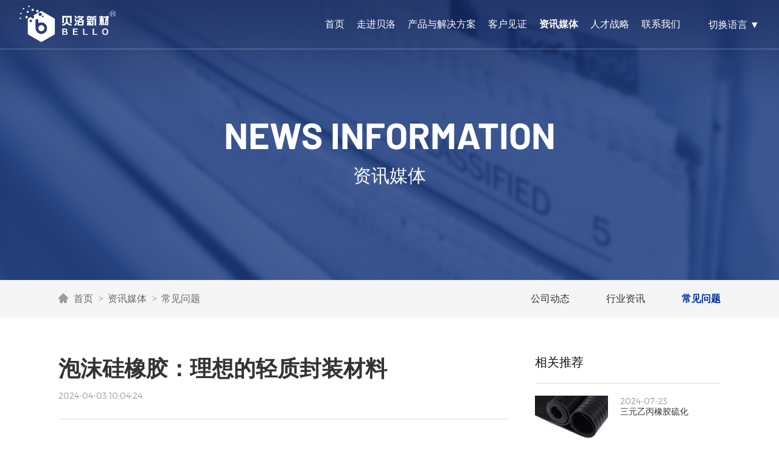

--- FILE ---
content_type: text/html; charset=utf-8
request_url: https://www.dgbello.com/show/1540.html
body_size: 6596
content:

<!DOCTYPE html>
<html>
<head>
	<meta charset="utf-8">
	<meta name="viewport" content="width=device-width,initial-scale=1.0,maximum-scale=1.0,user-scalable=no" />
	<title>硅橡胶定制件|汽车零部件|连接器|厨卫电器|电动工具 - 广东贝洛新材料科技有限公司</title>
	<meta name="keywords" content="硅橡胶定制件,汽车零部件,连接器,厨卫电器,电动工具,新能源连接器,汽车连接器,工业连接器,通讯连接器,热管理系统,电池系统,电机系统,控系统,汽车减震系统,底盘减震,座椅减震,汽车线束,线束保护套,汽车电子电器,汽车电器,汽车胎压系统,汽车传感器,汽车车灯,汽车变速箱,发动机气缸,汽车内饰,洗碗机,扫地机,咖啡机,净水器,烤箱,蒸烤箱,热水器,洗衣机,智能马桶,储能,氢能源,护理产品,无人机,充电式电钻,无刷充电式冲击扳手,电锤,角磨机,直磨机,无刷充电式金属圆锯,充电式抛光砂磨机,充电式液压电缆剪">
	<meta name="description" content="硅橡胶定制件,汽车零部件,连接器,厨卫电器,电动工具,新能源连接器,汽车连接器,工业连接器,通讯连接器,热管理系统,电池系统,电机系统,控系统,汽车减震系统,底盘减震,座椅减震,汽车线束,线束保护套,汽车电子电器,汽车电器,汽车胎压系统,汽车传感器,汽车车灯,汽车变速箱,发动机气缸,汽车内饰,洗碗机,扫地机,咖啡机,净水器,烤箱,蒸烤箱,热水器,洗衣机,智能马桶,储能,氢能源,护理产品,无人机,充电式电钻,无刷充电式冲击扳手,电锤,角磨机,直磨机,无刷充电式金属圆锯,充电式抛光砂磨机,充电式液压电缆剪">
	<link rel="stylesheet" type="text/css" href="/template/default/skin/css/style.css"/>
	<link rel="stylesheet" type="text/css" href="/template/default/skin/css/media.css"/>
	<link rel="stylesheet" type="text/css" href="/template/default/skin/css/swiper.min.css"/>
	<link rel="stylesheet" type="text/css" href="/template/default/skin/css/animate.min.css"/>
	<script type="text/javascript" src="/template/default/skin/js/jquery.min.js"></script>
	<script type="text/javascript" src="/template/default/skin/js/SuperSlide.js"></script>
	<script type="text/javascript" src="/template/default/skin/js/swiper.min.js"></script>
	<script type="text/javascript" src="/template/default/skin/js/common.js"></script>
<body>
	<!-- header -->
	<header class="header">
	<div class="header-container">
		<div class="header-box">
		<h1 class="logo"><a href="/"><img src="/template/default/skin/images/logo-w.png"><img src="/template/default/skin/images/logo.png"></a></h1>
		<nav class="top-nav">
			<ul>
				<li class="nav-item "><a href="/">首页</a></li>
								<li class="nav-item ">
					<a href="https://www.dgbello.com/list/17.html/aboutbello">走进贝洛</a>
										<div class="submenu">
						<div class="container">
							<div class="item-box">
																<a href="https://www.dgbello.com/list/17.html/aboutbello" class="items">
									<h2>贝洛简介</h2>
								</a>
																								<a href="https://www.dgbello.com/list/17.html/aboutbello" class="items">
									<h2>荣誉资质</h2>
								</a>
																								<a href="https://www.dgbello.com/list/17.html/aboutbello" class="items">
									<h2>核心竞争力</h2>
								</a>
																								<a href="https://www.dgbello.com/list/17.html/aboutbello" class="items">
									<h2>发展历程</h2>
								</a>
																								<a href="https://www.dgbello.com/list/17.html/aboutbello" class="items">
									<h2>公司风貌</h2>
								</a>
																								<a href="https://www.dgbello.com/list/17.html/aboutbello" class="items">
									<h2>企业文化</h2>
								</a>
																							</div>
						</div>
					</div>
									</li>
												<li class="nav-item ">
					<a href="https://www.dgbello.com/list/3.html/solution">产品与解决方案</a>
										<div class="submenu">
						<div class="container">
							<div class="item-box">
																<a href="https://www.dgbello.com/list/6.html/solution" class="items">
									<h2>厨卫电器</h2>
								</a>
																								<a href="https://www.dgbello.com/list/4.html/solution" class="items">
									<h2>线束连接器</h2>
								</a>
																								<a href="https://www.dgbello.com/list/3.html/solution" class="items">
									<h2>汽配零部件</h2>
								</a>
																								<a href="https://www.dgbello.com/list/5.html/solution" class="items">
									<h2>智能装备</h2>
								</a>
																								<a href="https://www.dgbello.com/list/26.html/solution" class="items">
									<h2>低空飞行器</h2>
								</a>
																								<a href="https://www.dgbello.com/list/25.html/solution" class="items">
									<h2>其它领域</h2>
								</a>
																							</div>
						</div>
					</div>
									</li>
												<li class="nav-item ">
					<a href="https://www.dgbello.com/list/7.html/customer">客户见证</a>
									</li>
												<li class="nav-item on">
					<a href="https://www.dgbello.com/list/8.html/news">资讯媒体</a>
										<div class="submenu">
						<div class="container">
							<div class="item-box">
																<a href="https://www.dgbello.com/list/9.html/news" class="items">
									<h2>公司动态</h2>
								</a>
																								<a href="https://www.dgbello.com/list/10.html/solution" class="items">
									<h2>行业资讯</h2>
								</a>
																								<a href="https://www.dgbello.com/list/11.html/solution" class="items">
									<h2>常见问题</h2>
								</a>
																							</div>
						</div>
					</div>
									</li>
												<li class="nav-item ">
					<a href="https://www.dgbello.com/list/12.html/join">人才战略</a>
										<div class="submenu">
						<div class="container">
							<div class="item-box">
																<a href="https://www.dgbello.com/list/16.html/join" class="items">
									<h2>人才理念</h2>
								</a>
																								<a href=" https://www.dgbello.com/list/13.html/join" class="items">
									<h2>社会引才</h2>
								</a>
																								<a href=" https://www.dgbello.com/list/14.html/join" class="items">
									<h2>校园引才</h2>
								</a>
																																															</div>
						</div>
					</div>
									</li>
												<li class="nav-item ">
					<a href="https://www.dgbello.com/list/15.html/contact">联系我们</a>
										<div class="submenu">
						<div class="container">
							<div class="item-box">
																<a href="https://www.dgbello.com/list/15.html/contact" class="items">
									<h2>联系方式</h2>
								</a>
																								<a href="https://www.dgbello.com/list/33.html/contact" class="items">
									<h2>子公司及分支机构</h2>
								</a>
																							</div>
						</div>
					</div>
									</li>
											</ul>
			<div class="top-fr am-fr">
                <div class="yy">
                    <a href="javascript:;"><i class="am-icon-globe"></i>切换语言 ▼</a>
                    <dl>
                        <dd><a href="https://www.bellocn.com"><img src="/template/default/skin/images/yw.jpg">English</a></dd>
                        <dd><a href="https://jp.dgbello.com"><img src="/template/default/skin/images/riyu.jpg">にほんご</a></dd>
                        <dd><a href="https://www.bellocn.com/de/"><img src="/template/default/skin/images/deyu.jpg">Deutsch</a></dd>
                    </dl>
                </div>
            </div>
		</nav>
		</div>
	</div>
</header>
<!-- mobile header -->
<header id="mobile">
	<div class="m-header">
		<div class="m-headerbox">
			<div class="container">
				<div class="m-logo"><a href="/"><img src="/template/default/skin/images/logo.png"></a></div>
				<div class="m-toggle">
					<span class="m-hamburger"></span>
					<span class="cross"></span>
				</div>
			</div>
		</div>
		<div class="m-navbox">
			<ul class="m-nav">
				<li><div class="m-navitem"><a href="/">首页</a></div></li>
								<li>
					<div class="m-navitem">
					<a href="https://www.dgbello.com/list/17.html/aboutbello">走进贝洛</a><i class="iconfont icon-plus"></i>					</div>
										<div class="m-children">
												<a href="https://www.dgbello.com/list/17.html/aboutbello">贝洛简介</a>
																		<a href="https://www.dgbello.com/list/17.html/aboutbello">荣誉资质</a>
																		<a href="https://www.dgbello.com/list/17.html/aboutbello">核心竞争力</a>
																		<a href="https://www.dgbello.com/list/17.html/aboutbello">发展历程</a>
																		<a href="https://www.dgbello.com/list/17.html/aboutbello">公司风貌</a>
																		<a href="https://www.dgbello.com/list/17.html/aboutbello">企业文化</a>
																	</div>
									</li>
												<li>
					<div class="m-navitem">
					<a href="https://www.dgbello.com/list/3.html/solution">产品与解决方案</a><i class="iconfont icon-plus"></i>					</div>
										<div class="m-children">
												<a href="https://www.dgbello.com/list/6.html/solution">厨卫电器</a>
																		<a href="https://www.dgbello.com/list/4.html/solution">线束连接器</a>
																		<a href="https://www.dgbello.com/list/3.html/solution">汽配零部件</a>
																		<a href="https://www.dgbello.com/list/5.html/solution">智能装备</a>
																		<a href="https://www.dgbello.com/list/26.html/solution">低空飞行器</a>
																		<a href="https://www.dgbello.com/list/25.html/solution">其它领域</a>
																	</div>
									</li>
												<li>
					<div class="m-navitem">
					<a href="https://www.dgbello.com/list/7.html/customer">客户见证</a>					</div>
									</li>
												<li>
					<div class="m-navitem">
					<a href="https://www.dgbello.com/list/8.html/news">资讯媒体</a><i class="iconfont icon-plus"></i>					</div>
										<div class="m-children">
												<a href="https://www.dgbello.com/list/9.html/news">公司动态</a>
																		<a href="https://www.dgbello.com/list/10.html/solution">行业资讯</a>
																		<a href="https://www.dgbello.com/list/11.html/solution">常见问题</a>
																	</div>
									</li>
												<li>
					<div class="m-navitem">
					<a href="https://www.dgbello.com/list/12.html/join">人才战略</a><i class="iconfont icon-plus"></i>					</div>
										<div class="m-children">
												<a href="https://www.dgbello.com/list/16.html/join">人才理念</a>
																		<a href=" https://www.dgbello.com/list/13.html/join">社会引才</a>
																		<a href=" https://www.dgbello.com/list/14.html/join">校园引才</a>
																																			</div>
									</li>
												<li>
					<div class="m-navitem">
					<a href="https://www.dgbello.com/list/15.html/contact">联系我们</a><i class="iconfont icon-plus"></i>					</div>
										<div class="m-children">
												<a href="https://www.dgbello.com/list/15.html/contact">联系方式</a>
																		<a href="https://www.dgbello.com/list/33.html/contact">子公司及分支机构</a>
																	</div>
									</li>
												
				<li>
					<div class="m-navitem">
					<a href="javascript:;">切换语言</a><i class="iconfont icon-plus"></i></div>
					<div class="m-children">
						<a href="https://www.bellocn.com">English</a>
						<a href="https://jp.dgbello.com">にほんご</a>
						<a href="https://www.bellocn.com/de/">Deutsch</a>
					</div>
				</li>
			</ul>
		</div>
	</div>
</header>
	<!-- content -->
	<section class="pages article-page">
		<div class="page-banner">
	<img src="/public/uploads/images/20230911/7dd41eadd9d00866c684d82b81e988b4.jpg">
	<div class="page-text">
		<div class="container">
		<p>News information</p>
		<h2>资讯媒体</h2>
		</div>
	</div>
</div>
		<div class="page-category">
	<div class="container">
	<div class="flex-between">
	<div class="page-position">
		<i class="iconfont icon-home"></i>
		<a href="/">首页</a>
				<a href="https://www.dgbello.com/list/https%3A%2F%2Fwww.dgbello.com%2Flist%2F8.html%2Fnews.html">资讯媒体</a>
								<a href="https://www.dgbello.com/list/https%3A%2F%2Fwww.dgbello.com%2Flist%2F11.html%2Fsolution.html">常见问题</a>
					</div>
	<ul class="cate-list">
<!-- 		<li><a href="https://www.dgbello.com/list/8.html" >全部All</a></li> -->
				<li><a href="https://www.dgbello.com/list/9.html/news" >公司动态</a></li>
						<li><a href="https://www.dgbello.com/list/10.html/solution" >行业资讯</a></li>
						<li><a href="https://www.dgbello.com/list/11.html/solution"  class="cur">常见问题</a></li>
							</ul>
	</div>
	</div>
</div>
		<div class="article-content">
			<div class="container">
				<div class="article">
					<div class="left">
						<div class="article-title">
						<h2>泡沫硅橡胶：理想的轻质封装材料</h2>
						<span>2024-04-03 10:04:24</span>
						</div>
						<div class="content">
							<p>泡沫硅橡胶，这一看似复杂的化学物质名称，实际上是一种带孔的海绵状弹性体，由缩合型的羟基封端的硅生胶为基料制成。它不仅在室温下就能发泡硫化，还具备了众多令人瞩目的特性，如高热稳定性、出色的绝热性、绝缘性、防潮性、抗震性，特别是在高频下的抗震性能表现尤为突出。橡胶产品加硫</p>

<p><br />
这种材料之所以如此受欢迎，还因为它在制备过程中可以加入各种添加剂来优化其性能。例如，加入含硅油可以增加硫化过程中产生的气体，从而提高泡沫体的手感和减小密度。二苯基硅二醇的加入则能控制泡沫体的结构和胶料的粘度，但需注意其用量，以免影响泡沫体的电气性能。</p>

<p>&nbsp;</p>

<p><img img-data="{&quot;format&quot;:&quot;jpeg&quot;,&quot;size&quot;:24107,&quot;height&quot;:357,&quot;width&quot;:671}" src="https://yixiaoer-img.oss-cn-shanghai.aliyuncs.com/20240403/51aa336e-2613-4772-9f6b-453e0677cec7.jpg" style="height: 638px; width: 1200px;" /></p>

<p><br />
透明硅橡胶的加入则可以增强泡沫体的物理机械性能。而催化剂的选择和用量也是关键，如氯铂酸的乙烯基络合物作为催化剂，其用量需要恰到好处，以确保操作方便并避免粘度增大。橡胶密封圈发霉</p>

<p><br />
硫化后的泡沫硅橡胶可以在极端温度下长期使用，从-60℃到159℃都能保持其原始性能。这种宽广的使用温度范围使得它在各种环境下都能稳定工作，尤其是在电子、航空和医学领域。橡胶充气密封圈</p>

<p><br />
在电子领域，泡沫硅橡胶被用作封装材料，为电子元件、仪器和仪表提供防潮、防震和防腐蚀的保护。在航空领域，由于其出色的抗震性能，它被用于飞行体仪器轮的封装。而在医学领域，泡沫硅橡胶更是被用作矫形外科的填充、修补及膺服材料，展现了其多样性和广泛的应用前景。密封用橡胶硅胶材料表面硬度</p>						</div>
						<div class="article-nav">
							<div class="prev">上一篇： <a href="https://www.dgbello.com/show/1539.html">橡胶包铜件有哪些</a></div>
							<a href="https://www.dgbello.com/list/11.html" class="back-list">返回列表<i class="iconfont icon-tolist"></i></a>
							<div class="next">下一篇： <a href="https://www.dgbello.com/show/1542.html">硅胶缓冲垫有什么优势</a></div>
						</div>
					</div>
					<div class="right">
						<div class="article-side">
							<div class="side-title">相关推荐</div>
							<ul class="side-list">
																<li>
									<a href="https://www.dgbello.com/show/1792.html">
										<div class="imgbox"><img src="/public/uploads/images/20240723/d4a2ce5619a20b5c89456e748ab36d35.jpg" alt="三元乙丙橡胶硫化"></div>
										<div class="side-text">
											<span>2024-07-23</span>
											<p>三元乙丙橡胶硫化</p>
										</div>
									</a>
								</li>
																<li>
									<a href="https://www.dgbello.com/show/2048.html">
										<div class="imgbox"><img src="/public/uploads/images/20250313/13e94b12c16c45d82b8ccc93f64705a4.jpg" alt="硅胶产品拉伸后发白现象的原因及解决方案"></div>
										<div class="side-text">
											<span>2025-03-13</span>
											<p>硅胶产品拉伸后发白现象的原因及解决方案</p>
										</div>
									</a>
								</li>
																<li>
									<a href="https://www.dgbello.com/show/1281.html">
										<div class="imgbox"><img src="/public/uploads/images/20231208/dd35826dcef559a056e060b24533446f.jpg" alt="高压互锁（HVIL）"></div>
										<div class="side-text">
											<span>2023-12-08</span>
											<p>高压互锁（HVIL）</p>
										</div>
									</a>
								</li>
																<li>
									<a href="https://www.dgbello.com/show/1793.html">
										<div class="imgbox"><img src="/public/uploads/images/20240723/dbbabeba9102159a79e749fff71c11cb.jpg" alt="各种类型橡胶助剂功能"></div>
										<div class="side-text">
											<span>2024-07-23</span>
											<p>各种类型橡胶助剂功能</p>
										</div>
									</a>
								</li>
																<li>
									<a href="https://www.dgbello.com/show/2049.html">
										<div class="imgbox"><img src="/public/uploads/images/20250313/aca95144a959c48d82f53c3e2e757f39.jpg" alt="如何减少橡胶模具频繁脏污？"></div>
										<div class="side-text">
											<span>2025-03-13</span>
											<p>如何减少橡胶模具频繁脏污？</p>
										</div>
									</a>
								</li>
																<li>
									<a href="https://www.dgbello.com/show/1538.html">
										<div class="imgbox"><img src="/public/uploads/images/20240403/9371cf1c067ad7cc35134e84989e8192.jpg" alt="工业冰柜硅胶密封条生产过程"></div>
										<div class="side-text">
											<span>2024-04-03</span>
											<p>工业冰柜硅胶密封条生产过程</p>
										</div>
									</a>
								</li>
															</ul>
						</div>
					</div>
				</div>
			</div>
		</div>
	</section>
	<!-- footer -->
	<footer>
	<div class="container">
		<div class="footer-logo">
			<a href="/"><img src="/template/default/skin/images/logo-w.png" alt="广东贝洛新材料科技有限公司"></a>
			<span>为客户提供更好的橡塑产品和解决方案</span>
		</div>
		<div class="footer-content">
			<div class="footer-nav">
				<dl>
					<dt>关于贝洛</dt>
					<dd><a href="/list/17.html">贝洛介绍</a></dd>
					<dd><a href="/list/17.html#section2">荣誉资质</a></dd>
					<dd><a href="/list/17.html#section4">发展历程</a></dd>
					<dd><a href="/list/17.html#section6">公司风貌</a></dd>
					<dd><a href="/list/17.html#section5">企业文化</a></dd>
				</dl>
				<dl>
					<dt>产品与方案</dt>
					<dd><a href="/list/3.html">汽配零部件</a></dd>
					<dd><a href="/list/4.html">连接器</a></dd>
					<dd><a href="/list/6.html">厨卫电器</a></dd>
					<dd><a href="/list/5.html">电动工具</a></dd>
					<dd><a href="/list/26.html">新能源</a></dd>
					<dd><a href="/list/25.html">其他领域</a></dd>
				</dl>
				<dl>
					<dt>服务支持</dt>
					<dd><a href="/list/17.html#section3">核心竞争力</a></dd>
					<dd><a href="/list/7.html">客户见证</a></dd>
				</dl>
				<dl>
					<dt>资讯媒体</dt>
					<dd><a href="/list/9.html">公司动态</a></dd>
					<dd><a href="/list/10.html">行业资讯</a></dd>
					<dd><a href="/list/11.html">常见问题</a></dd>
				</dl>
				<dl>
					<dt>联系我们</dt>
					<dd><a href="/list/12.html">人才战略</a></dd>
					<dd><a href="/list/24.html">联系我们</a></dd>
				</dl>
			</div>
			<div class="footer-qrcode">
				<div class="qrcode-item">
					<img src="/template/default/skin/images/wechat-service.jpg" alt="业务咨询">
					<span>业务咨询</span>
				</div>
				<div class="qrcode-item">
					<img src="/template/default/skin/images/wechat.jpg" alt="微信公众号">
					<span>微信公众号</span>
				</div>
				<div class="qrcode-item">
					<img src="/template/default/skin/images/douyin.jpg" alt="官方抖音号">
					<span>官方视频号</span>
				</div>
			</div>
		</div>
		<div class="footer-links">
			<span>友情链接：</span>
						<a href="http://www.bello-rubber.com/" target="_blank" rel=”nofollow”><img src="/public/uploads/images/20230222/5f8b591a1ee7f81fd95d64325753b419.png" alt="聚研硅胶"></a>
						<a href="http://www.zjbello.com/" target="_blank" rel=”nofollow”><img src="/public/uploads/images/20230222/78acebd3ee3fa35ad80883ec80a40984.png" alt="贝洛精密"></a>
						<a href="https://www.douyin.com/user/MS4wLjABAAAAy-Crw5p69azk9be1CoRuAOmTj4dPFMaW2l4NP5qQwOk" target="_blank" rel=”nofollow”><img src="/public/uploads/images/20240123/94a940af512337b9a1f0bc258eef5d9d.png" alt="贝洛抖音"></a>
						<a href="https://sale.1688.com/factory/card.html?memberId=b2b-22149920714242a964&amp;aHdkaW5n_isCentral=true&amp;aHdkaW5n_isGrayed=false&amp;aHdkaW5n_isUseGray=true&amp;topOfferIds=712690565899,712925138559,705288533633,714176580614&amp;spm=a26352.24780423.offer.0" target="_blank" rel=”nofollow”><img src="/public/uploads/images/20230222/3149f66885901223be5c569d996d84c1.png" alt="阿里巴巴"></a>
						<a href="https://www.ixigua.com/home/93304301950/?list_entrance=search" target="_blank" rel=”nofollow”><img src="/public/uploads/images/20240123/763de9c7d2484266bf6d48c7d642dedf.png" alt="西瓜视频"></a>
						<a href="https://space.bilibili.com/3461581650266790?spm_id_from=333.337.search-card.all.click" target="_blank" rel=”nofollow”><img src="/public/uploads/images/20240123/c596e985730e428672031a5c8dc2321a.png" alt="哔哩哔哩"></a>
						<a href="https://www.toutiao.com/c/user/token/MS4wLjABAAAAaRLFIcXcOA3X_Fr97gb62OVRD9Me4NfPVMjIgfYrKa4/?" target="_blank" rel=”nofollow”><img src="/public/uploads/images/20240123/b492daf6613f9eb2da311d5bc047625a.png" alt="今日头条"></a>
						<a href="https://www.kuaishou.com/profile/3xrukzcpk2ixd2u" target="_blank" rel=”nofollow”><img src="/public/uploads/images/20240123/5e29d015dced849a62ce13a92e6919ee.png" alt="快手"></a>
					</div>
		<div class="copyright">
			<div class="copyright-text">版权所有©2008-2023 广东贝洛新材料科技有限公司 <a href="https://beian.miit.gov.cn/" target="_blank">粤ICP备16089823号</a></div>
		</div>
	</div>
</footer>

<!-- fixed service -->
<div class="aiw-side">
	<div class="mod_hang_appeal">
		<div class="mod_hang_appeal_btn"><i class="iconfont icon-phone"></i><span>联系</span></div>
		<div class="mod_hang_appeal_show">
			<ul>
				<li>
					<a href="#" target="_blank">
						<div class="icon_box"><i class="iconfont icon-tel"></i></div>
						<div class="text_box">
							<h5>0769-8100 6001</h5>
							<p>咨询热线，工作时间 8:30-17:30</p>
						</div>
					</a>
				</li>
				<li id="entry">
					<a href="#" target="_blank" class="f-cb">
						<div class="icon_box"><i class="iconfont icon-mobile"></i></div>
						<div class="text_box">
							<h5>151-0769-5010</h5>
							<p>7*24全时咨询，询价报价</p>
						</div>
					</a>
				</li>
				
			</ul>
		</div>
	</div>
	<div class="mod_hang_qrcode aiw_hang_qrcode"><a class="mod_hang_qrcode_btn"><i
				class="iconfont icon-wechat"></i><span>微信</span></a>
		<div class="mod_hang_qrcode_show">
			<div class="mod_hang_qrcode_show_bg">
				<img src="/template/default/skin/images/wechat-service.jpg">
			</div>
			<p>业务咨询</p>
		</div>
	</div>
	<div class="mod_hang_qrcode mod_hang_top">
		<a href="#" class="mod_hang_qrcode_btn"><i class="iconfont icon-gotop"></i><span>顶部</span></a>
	</div>
	<div class="el-dialog__wrapper" style="display: none;">
		<div class="el-dialog el-dialog--small" style="top: 15%;">
			<div class="el-dialog__header"><span class="el-dialog__title"></span>
				<div type="button" class="el-dialog__headerbtn"><i class="el-dialog__close el-icon el-icon-close"></i>
				</div>
			</div>
		</div>
	</div>
</div>

</body>
</html>


--- FILE ---
content_type: text/css
request_url: https://www.dgbello.com/template/default/skin/css/style.css
body_size: 13310
content:
/* 初始化样式 */
body,div,dl,dt,dd,ul,ol,li,h1,h2,h3,h4,h5,h6,pre,code,form,fieldset,legend,input,button,textarea,p,blockquote,th,td{margin: 0;padding: 0;}
body{color: #141414;font-size: 14px;font-family:"Conv_Montserrat-Light","Microsoft Yahei",Arial,Verdana, Helvetica, sans-serif;}
td,th,caption{font-size: 14px;}
h1,h2,h3,h4,h5,h6{font-weight: normal;font-size: 100%;}
address,caption,cite,code,dfn,em,strong,th,var{font-style: normal;font-weight: normal;}
a{text-decoration: none; color: #333; transition: all .3s;}
a:hover{text-decoration: none; color: #002fa7;}
img{ border: none;}
ol,ul,li{list-style: none;}
input,textarea,select,button{font: 14px Verdana, Helvetica, Arial, sans-serif;}
table{border-collapse: collapse;}
.clearfix:after{content: ".";display: block;height: 0;clear: both;visibility: hidden;}
.clearfix{	*zoom: 1;}
.iconfont{font-family: "iconfont" !important;font-style: normal;-webkit-font-smoothing: antialiased;-webkit-text-stroke-width: 0.2px;-moz-osx-font-smoothing: grayscale;}
.hide{display: none !important;visibility: hidden;}
.imgbox{ overflow: hidden; position: relative;}
.imgbox img{ transition: all .5s; -webkit-transition: all .5s; -moz-transition: all .5s;}
.img-center{ position: absolute; top: 0; left: 0; right: 0; bottom: 0; margin: auto; display: block; width: 100%!important; height: auto!important; z-index: 1;}
.img-block{ display: block; width: 100%; height: auto;}
::-moz-scrollbar{width: 2px;height: 2px;background-color: #F5F5F5;}

/*定义滚动条轨道 内阴影+圆角*/
::-webkit-scrollbar{width: 0px;height: 0px;background-color: rgba(246, 248, 249, 1);-webkit-border-radius: 4px;	-moz-border-radius: 4px;border-radius: 4px;}
::-webkit-scrollbar-thumb{background-color: rgba(123, 121, 121, 0.7);-webkit-border-radius: 4px;-moz-border-radius: 4px;border-radius: 4px;}

/* 容器宽度 */
.header-container{width: 95%; height: 100%; max-width: 1820px; margin: 0 auto;}
.container{width: 85%; margin: 0 auto; position: relative;}



/* 字体、图标加载 */
@font-face {
  font-family: 'iconfont';  /* Project id 3777016 */
  src: url('https://at.alicdn.com/t/c/font_3777016_0cki8lopgerq.woff2?t=1668670594495') format('woff2'),
       url('https://at.alicdn.com/t/c/font_3777016_0cki8lopgerq?t=1668670594495') format('woff'),
       url('https://at.alicdn.com/t/c/font_3777016_0cki8lopgerq.ttf?t=1668670594495') format('truetype');
}

.iconfont{font-family: "iconfont" !important;font-size: 16px;font-style: normal;-webkit-font-smoothing: antialiased;-moz-osx-font-smoothing: grayscale;}

.icon-down:before{content: "\e772";}
.icon-phone:before{content: "\e604";}
.icon-more:before{content: "\e62f";}
.icon-here:before{content: "\e8ff";}
.icon-close:before{content: "\e606";}
.icon-power1:before{content: "\e63f";}
.icon-power2:before{content: "\e60c";}
.icon-power3:before{content: "\e714";}
.icon-power4:before{content: "\e602";}
.icon-power5:before{content: "\e60a";}
.icon-home:before{content: "\e608";}
.icon-tolist:before{content: "\e6e5";}
.icon-plus:before{content: "\e622";}
.icon-right:before{content: "\eb08";}
.icon-technology:before{content: "\e75d";}
.icon-links:before{content: "\e613";}
.icon-service:before{content: "\e6d8";}
.icon-wechat:before{content: "\e65d";}
.icon-gotop:before{content: "\e600";}
.icon-tel:before{content: "\e96d";}
.icon-mobile:before{content: "\e607";}
.icon-sales:before{content: "\e62b";}
.icon-pro1::before{ content: "\e605";}
.icon-pro2::before{ content: "\e6ab";}
.icon-pro3::before{ content: "\e650";}
.icon-pro4::before{ content: "\e7f0";}
.icon-pro5::before{ content: "\e6b6";}
.icon-pro6::before{ content: "\e64f";}


@font-face {
	font-family: 'DIN-Medium';
	src: url('../fonts/DIN-Medium.eot');
	src: local('☺'), url('../fonts/DIN-Medium.woff') format('woff'), url('../fonts/DIN-Medium.ttf') format('truetype'), url('../fonts/DIN-Medium.svg') format('svg');
	font-weight: normal;
	font-style: normal;
}

@font-face {
	font-family: 'Conv_Montserrat-Bold';
	src: url('../fonts/Montserrat-Bold.eot');
	src: local('☺'), url('../fonts/Montserrat-Bold.woff') format('woff'), url('../fonts/Montserrat-Bold.ttf') format('truetype'), url('../fonts/Montserrat-Bold.svg') format('svg');
	font-weight: normal;
	font-style: normal;
}

@font-face {
	font-family: 'Conv_Montserrat-Light';
	src: url('../fonts/Montserrat-Light.eot');
	src: local('☺'), url('../fonts/Montserrat-Light.woff') format('woff'), url('../fonts/Montserrat-Light.ttf') format('truetype'), url('../fonts/Montserrat-Light.svg') format('svg');
	font-weight: normal;
	font-style: normal;
}

@font-face {
	font-family: 'Conv_Montserrat-Regular';
	src: url('../fonts/Montserrat-Regular.eot');
	src: local('☺'), url('../fonts/Montserrat-Regular.woff') format('woff'), url('../fonts/Montserrat-Regular.ttf') format('truetype'), url('../fonts/Montserrat-Regular.svg') format('svg');
	font-weight: normal;
	font-style: normal;
}

@font-face {
	font-family: 'Barlow-Bold';
	src: url('../fonts/Barlow-Bold.eot');
	src: local('☺'), url('../fonts/Barlow-Bold.woff') format('woff'), url('../fonts/Barlow-Bold.ttf') format('truetype'), url('../fonts/Barlow-Bold.svg') format('svg');
	font-weight: normal;
	font-style: normal;
}

/* public */
a.more{ display: inline-block; color: #fff;}
a.more i{ background-color: #002fa7; color: #fff; border-radius: 50%; font-size: 14px; width:  30px; height: 30px; display: inline-block; text-align: center; line-height: 30px; transition: all .5s; margin-right: 10px;}
a.more:hover i{-webkit-transform: rotate(48deg); transform: rotate(48deg);}

/* header */
.header{ position: fixed; top: 0; left: 0; z-index: 999; transition: all .5s; width: 100%; height: 80px; border-bottom: 1px solid rgba(255,255,255,0.3);}
.scroll-down{ background-color: #fff; top: -100px;}
.header:hover{ background-color: #fff;}
.header-box{ display: flex; justify-content: space-between; align-items: center; height: 100%;}
.logo a{ display: inline-block;}
.logo img{ height: 60px;}
.logo img:last-child{display: none;}
.top-nav{height: 100%;display: flex;}
.top-nav ul{ display: flex; justify-content: flex-start; align-items: center; height: 100%;}
.top-nav ul li{ padding: 0 20px; display: flex; align-items: center; position: static; height: 100%;}
.top-nav ul li a{ font-size: 16px; color: #fff;}
.header:hover .top-nav ul li a{ font-size: 16px; color: #333;}
.header:hover .logo img:first-child{ display: none;}
.header:hover .logo img:last-child{ display: block;}
.top-nav ul li i{ font-size: 14px; margin-left: 5px; color: #fff; font-weight: 400; transition: all .3s; display: inline-block;}
.top-nav ul li.on a,.top-nav ul li:hover{ font-weight: 700; color: #fff;}
.top-nav ul li:hover{ background-color: #f8f8f8;}
.top-nav ul li:hover a{ color: #002fa7;}
.top-nav ul li:hover i{transform: rotate(180deg); -webkit-transform: rotate(180deg); -moz-transform: rotate(180deg); -ms-transform: rotate(180deg); -o-transform: rotate(180deg);}

.top-fr{
    transition: all .5s;
    -moz-transition: all .5s;
    -webkit-transition: all .5s;
    -o-transition: all .5s;
    margin-left: 20px;
    display: flex;
    border-radius: 3rem;
    height: 80px;
    line-height: 80px;
}
.top-fr .yy dl{
    background: #fff;
    padding: 10px 0;
    border-radius: 0 0 5px 5px;
    display: none;
}
.top-fr .yy:hover dl{
    display:block
}
.top-fr .yy dl dd{
    text-align: center;
    padding: 10px 0;
    line-height: 1;
}
.top-fr .yy dl dd img{
    margin-right: .5rem;
}
.top-fr .yy dl dd a{
    display: block;
    font-size: 14px;
}
.top-fr .yy dl dd a:hover{
    color: #003c96;
}
.header:hover .top-fr .yy>a,.header.hide .top-fr .yy>a{
    color: #333;
}
.header:hover .top-fr .yy>a i,.header.hide .top-fr .yy>a i{
    color:#003c96;
}
.top-fr .yy>a{
    border-radius: 20px;
    color: #fff;
    font-size: 16px;
    display: block;
}
.header.scroll-top .yy>a{
	color:#333;
}
.top-fr .yy>a i{
    margin-right: 1rem;
}

.submenu{ background-color: #f8f8f8; position: absolute; top: 100%; left: 0; right: 0; display: none;}
.item-box{ display: flex; justify-content: flex-end;align-items: center; padding: 20px 0; margin: 0 -5%; transition: all .8s;}
.items{ box-sizing: border-box; padding: 0 0 0 4%; overflow: hidden; position: relative;}
.items h2{ font-size: 15px; }

.phone i,.m-phone i{ display: inline-block; border: 2px solid #111; border-radius: 50%; padding: 3px; margin-right: 5px;}


/* mobile header */
.m-header{ display: none;}
.m-phone{ display: none;}
body.on{overflow: hidden;}
body.on .menu-box{opacity: 1;z-index: 105;transform: translateY(0);-webkit-transform: translateY(0);-moz-transform: translateY(0);-ms-transform: translateY(0);-o-transform: translateY(0);}

/* banner */
.banner{ width: 100%;}
.home-banner{height: 100vh; position: relative;}
.banner-img{ width: 100%; height: 100%; z-index: 2; overflow: hidden;}
.banner-img img{ width: 100%; height: 100%; object-fit: cover; vertical-align: middle;}
.banner-img > img:nth-child(2){ display: none;}
.banner-text{ position: absolute; top:50%; left: 50%; -webkit-transform: translateX(-50%) translateY(-50%); transform: translateX(-50%) translateY(-50%); width: 85%; }
.banner-title{ font-size: 46px; font-weight: 700; line-height: 2; color: #fff; margin-bottom: 10px;}
.banner-text p{ font-size: 20px; margin-bottom: 20px; color: #fff; padding-right: 55%; line-height: 1.8; margin-bottom: 50px;}

.banner .swiper-pagination{ position: absolute; left: 50%!important; bottom: 20px!important; transform: translateX(-50%);}
.banner .swiper-pagination span{ margin: 0 5px; outline: none;}
.swiper-container-horizontal>.swiper-pagination-bullets .swiper-pagination-bullet{ outline: none;}
.swiper-pagination-bullet{ width: 6px!important; height: 6px!important; background: #fff!important; opacity: 1!important; border-radius: 5px!important;}
.swiper-pagination-bullet-active{ width: 16px!important;}

/* index about */
.index-about{ position: relative; background-color: #f8f8f8; overflow: hidden;}
.about-content{ width: 92.5%;  float: right; display: flex; }
.about-content .left{ width: 50%; position: relative;}
.about-text{ padding-top: 10%; padding-bottom: 26%; padding-right: 15%; position: relative;}
.about-text .title{ margin-bottom: 45px;}
.about-text p{ margin-bottom: 15px; line-height: 1.8; font-size: 18px; text-align: justify;}
.about-text p strong{ font-weight: 700;}
.about-text a{ color: #333; text-transform: uppercase; margin-top: 20px;}

.about-data{ display: flex; justify-content: space-between; background-color: #fff; position: absolute; bottom: 0; width: 120%; z-index: 99;}
.about-data li{ width: 33.33%; position: relative; padding: 3% 4%; display: flex; justify-content: space-between; align-items: center;}
.about-data li::after{ content: ''; position: absolute; left: 0; top: 0; width: 1px; height: 100%; background-color: #f2f2f2;}
.about-data p{ margin-bottom: 5px; color: #666;}
.about-data span{ font-size: 35px; display: flex; justify-content: flex-start; align-items: flex-start; font-weight: 700;}
.about-data li img{ width: 45px;}
.about-data span em{ font-size: 14px; display: inline-block; padding: 5px;}
.about-content .right{ width: 58%; float: right;}
.about-img{ position: relative;}
.about-img img{ width: 100%;}


/* 弹出框 */
.modal{ position: fixed; top: 0; right: 0; bottom: 0; left: 0; z-index: 1050; overflow: hidden; -webkit-overflow-scrolling: touch; outline: none; background-color: rgba(0,0,0,0.2); display: none;}
.modal-dialog{ width: 935px; position: absolute; top: 50%; left: 50%; transform: translate(-50%,-50%);}
.modal-content{ padding: 15px; background-color: #fff; position: relative; -webkit-background-clip: padding-box; background-clip: padding-box; border-radius: 6px; -webkit-box-shadow: 0 3px 9px rgba(0,0,0,.5); box-shadow: 0 3px 9px rgba(0,0,0,.5);}
.modal-header{ font-size: 20px; text-align: center; padding: 15px 8px; position: relative;}
.modal-header span{ position: absolute; right: 0; top: 2%; display: flex; align-items: center; justify-content: space-around; width: 35px; height: 35px; background-color: #f6f6f6; border-radius: 50%; cursor: pointer; transition: all .5s;}
.modal-header span:hover{ color: #fff; background-color: #002fa7; transform: rotate(180deg); -webkit-transform: rotate(180deg); -moz-transform: rotate(180deg); -ms-transform: rotate(180deg); -o-transform: rotate(180deg);}

/* index industry */
.index-industry{ padding: 80px 0 100px; position: relative;}
.industry-box{ display:flex; flex-wrap:wrap; justify-content: space-between; margin-top: 50px;}
.industry-thumb{ width:35%; display:flex; flex-wrap:wrap; justify-content: space-between; position: relative;}
.industry-thumb::before{ content: ''; width: 1px; height: 100%; position: absolute; top: 0; left: 50%; background-color: #e6e8ed; z-index: 1;}
.industry-list{ width:65%; overflow:hidden; }
.industry-item{ width: 50%; padding:7% 5%; box-sizing: border-box; background-color: #f2f4f7; position: relative; transition: all .5s; -webkit-transition: all .5s}
.industry-item::after{ content: ''; width: 100%; height: 1px; background-color: #e6e8ed; position: absolute; bottom: 0; left: 0;}
.industry-item:nth-of-type(5)::after,.industry-item:nth-of-type(6)::after{ height: 0;}
.industry-item .icons{ margin-bottom: 32px;}
.industry-item i{ display: inline-block; width: 40px; height: 40px; background-repeat: no-repeat; background-position: center; background-size: cover; position: relative; overflow: hidden;}
.industry-item i em{ display: none; width: 100%; height: 100%; background-repeat: no-repeat; background-position: center; background-size: cover; position: absolute; left: -50px; top: 0;  border-right: 50px solid transparent; filter: drop-shadow( 50px 0 0 #fff);}
.industry-item.active i em{ display: block;} 
.industry-item.active{ background-color: #002FA7; color: #fff;}
.industry-item span{ font-size: 10px; display: block; margin-bottom: 5px;}
.industry-item p{ font-size: 17px; font-weight: 700;}

.industry-content img{ width: 100%;}
.industry-content:hover .imgbox img{ -webkit-transform: scale(1.04); transform: scale(1.04); }

.industry-content .text{ position: absolute; left: 0; top: 0; right: 0; bottom: 0; padding: 8%; z-index: 99; background:url(../images/mark1.png) no-repeat;}
.industry-content .text .top{ position: absolute; color: #fff;}
.industry-content .text h3{ font-size: 16px; margin-bottom: 5px;}
.industry-content .text h2{ font-size: 30px; font-weight: 700;}
.industry-content .text .bottom{ position: absolute; bottom: 8%; width: 84%; color: #fff;}
.industry-content .text .bottom p{ border-bottom: 1px solid #fff; padding-bottom: 25px; margin-bottom: 25px; font-size: 15px; line-height: 1.6;}
.industry-content .text .bottom .more{ display: flex; justify-content: flex-start; align-items: center; font-size: 15px;}
.industry-content .text .bottom .more i{ display: inline-block; margin-left: 5px;}

.canvas{ display: block;}
.waves{ position:absolute; left:0; top:0; right:0; bottom:0;}


/* index power */
.index-power{ position: relative; padding:80px 0;}
.m-tipes{ display: none;}

.power-content{ position: relative; height: 100%; }
.power-box{ display: flex; flex-wrap: wrap; justify-content: space-between;}
.power-img{ position: relative; margin-top: 5%; height: 100%; overflow: hidden;}
.power-text{ position: absolute; left: 50%; transform: translateX(-50%); bottom: 10%; border-radius: 8px; overflow: hidden; width: 90%; padding: 3%; box-sizing: border-box; z-index: 9; background:rgba(255,255,255,.8);}
.power-text i{ width: 0; height: 0; display: inline-block; position: absolute; left: 0; top: 0; border-top: 20px solid #002fa7; border-right: 20px solid transparent; }
.power-text span{ position: relative; display: block; font-weight: 700; font-size: 18px; color: #002fa7; text-transform: uppercase; padding-left: 65px;}
.power-text span::after{ content: ''; position: absolute; left: 0; top: 50%; margin-top: -1.5px; height: 3px; width: 55px; background-color: #002fa7;}
.power-text h3{ font-size: 36px; padding: 20px 0;}
.power-text p{ line-height: 30px; font-size: 16px;}
.power-text p strong{ font-weight: 700; color: #002fa7;}

.power-left{ width: 30%;}
.power-item{ margin-top: 15%; width: 100%;}
.power-item li{ display: flex; justify-content: flex-start; align-items: center; width: 70%; padding: 2% 0;}
.power-item li .power-icon{ margin-right: 15px;}
.power-item li .power-icon i{ font-size: 36px; opacity: .3; transition: all .5s;}
.power-title{ position: relative; width: calc(100% - 80px); padding: 15px 0;}
.power-title::after{ content: ''; position: absolute; left: 0; bottom: 0; width: 0; height: 1px; background-color: #002FA7; transition: all .5s; -webkit-transition: all .5s;}
.power-title h5{ font-size: 22px; font-weight: 700; margin-bottom: 5px;}
.power-item li.active{ color: #002FA7;}
.power-item li.active .power-icon i{ opacity: 1;}
.power-item li.active .power-title::after{ width: 100%;}

.power-list{ width: 65%; overflow: hidden;}

/* index customer */
.index-customer{ position: relative; clear: both; background: url(../images/customer-bg.jpg) no-repeat center; background-size: cover; min-height: 100vh;}
.customer-title{ position: absolute; top: 10%; color: #fff; font-size: 30px; text-align: center; width: 100%;}
.customer-img img{ width: 100%; height: auto;}
.customer-list{ display: flex; flex-wrap: wrap; justify-content: flex-start;}
.customer-list a{ display:flex; align-items: center; justify-content: center; width: 200px; height: 200px; background:url(../images/customer2.png) no-repeat center; background-size: 100%; position: absolute;}
.customer-list a:hover{ background: url(../images/customer1.png) no-repeat center; background-size: 100%;}
.customer-list a.customer1{ left: 50%; top: 50%; margin-left: -100px; margin-top: -290px;}
.customer-list a.customer2{ left: 50%; top: 50%; margin-left: -100px; margin-top: -110px;}
.customer-list a.customer3{ left: 50%; top: 50%; margin-left: -100px; margin-top: 70px;}
.customer-list a.customer4{ right: 50%; top: 50%; margin-right: -255px; margin-top: -380px;}
.customer-list a.customer5{ right: 50%; top: 50%; margin-right: -255px; margin-top: -200px;}
.customer-list a.customer6{ right: 50%; top: 50%; margin-right: -255px; margin-top: -20px;}
.customer-list a.customer7{ right: 50%; top: 50%; margin-right: -255px; margin-top: 160px;}
.customer-list a.customer8{ right: 50%; top: 50%; margin-right: -410px; margin-top: -290px;}
.customer-list a.customer9{ right: 50%; top: 50%; margin-right: -410px; margin-top: -110px;}
.customer-list a.customer10{ right: 50%; top: 50%; margin-right: -410px; margin-top: 70px;}
.customer-list a.customer11{ right: 50%; top: 50%; margin-right: -565px; margin-top: -380px;}
.customer-list a.customer12{ right: 50%; top: 50%; margin-right: -565px; margin-top: -200px;}
.customer-list a.customer13{ right: 50%; top: 50%; margin-right: -565px; margin-top: -20px;}
.customer-list a.customer14{ right: 50%; top: 50%; margin-right: -565px; margin-top: 160px;}
.customer-list a.customer15{ right: 50%; top: 50%; margin-right: -720px; margin-top: -290px;}
.customer-list a.customer16{ right: 50%; top: 50%; margin-right: -720px; margin-top: -110px;}
.customer-list a.customer17{ right: 50%; top: 50%; margin-right: -720px; margin-top: 70px;}
.customer-list a.customer18{ left: 50%; top: 50%; margin-left: -255px; margin-top: -380px;}
.customer-list a.customer19{ left: 50%; top: 50%; margin-left: -255px; margin-top: -200px;}
.customer-list a.customer20{ left: 50%; top: 50%; margin-left: -255px; margin-top: -20px;}
.customer-list a.customer21{ left: 50%; top: 50%; margin-left: -255px; margin-top: 160px;}
.customer-list a.customer22{ left: 50%; top: 50%; margin-left: -410px; margin-top: -290px;}
.customer-list a.customer23{ left: 50%; top: 50%; margin-left: -410px; margin-top: -110px;}
.customer-list a.customer24{ left: 50%; top: 50%; margin-left: -410px; margin-top: 70px;}
.customer-list a.customer25{ left: 50%; top: 50%; margin-left: -565px; margin-top: -380px;}
.customer-list a.customer26{ left: 50%; top: 50%; margin-left: -565px; margin-top: -200px;}
.customer-list a.customer27{ left: 50%; top: 50%; margin-left: -565px; margin-top: -20px;}
.customer-list a.customer28{ left: 50%; top: 50%; margin-left: -565px; margin-top: 160px;}
.customer-list a.customer29{ left: 50%; top: 50%; margin-left: -720px; margin-top: -290px;}
.customer-list a.customer30{ left: 50%; top: 50%; margin-left: -720px; margin-top: -110px;}
.customer-list a.customer31{ left: 50%; top: 50%; margin-left: -720px; margin-top: 70px;}
.customer-list a img{ width: 70%; height: auto; display: block;}

/* index news */
.index-news{ padding: 80px 0;}
.news-content{ display: flex; flex-wrap: wrap; justify-content: space-between;}
.news-content .title{ display: flex; align-items: center; justify-content: space-between; padding-bottom: 20px;}
.title{ display: flex; flex-wrap: wrap; justify-content: space-between; align-items: flex-end;}
.title h2{ font-size: 40px; font-weight: 700;}
.title span{ display: inline-block; text-transform:uppercase; font-size:20px; color: #b3c3cf; margin-bottom: 10px;}
.title-text{ font-size: 40px; font-weight: 700;}
.title-more a{ display: flex; align-items: center; text-transform: uppercase; font-size: 16px;}
.title-more a i{ display: inline-block; border:2px solid #ddd; border-radius: 50%; width: 30px; height: 30px; line-height: 30px; text-align: center; transition: all .5s; margin-left: 10px;}
.title-more a:hover i{ color: #002fa7; border:2px solid #002fa7; -webkit-transform: rotate(48deg); transform: rotate(48deg); }


.news-content .left{ width: 46%;}
.company-info .imgbox{ height: 380px; overflow: hidden; position: relative;}
.company-info a:hover img{ -webkit-transform: scale(1.04); transform: scale(1.04); }
.company-info .imgbox img{ position: absolute; left: 0; top: 0; right: 0; bottom: 0; width: 100%;}
.company-info h3{ font-size: 20px; font-weight: 700; margin: 25px 0 18px; text-overflow: ellipsis; white-space: nowrap; overflow: hidden; }
.company-info p{ line-height: 22px; color: #999; margin-bottom: 25px; overflow: hidden; text-overflow: ellipsis; display: -webkit-box; -webkit-box-orient: vertical; -webkit-line-clamp: 2;}
.company-side{ display: flex; justify-content: space-between; align-items: center;}
.company-side .date{ color: #002fa7; font-size: 15px; }
.company-side .company-more{ border:1px solid #ddd; padding: 8px 20px; text-transform: uppercase;}

.news-content .right{ width: 46%;}

.news-tab{ width: 50%; text-align: right;}
.news-tab a{ font-size: 16px; display: inline-block; cursor: pointer; margin-left: 20px;}
.news-tab a.active{ font-weight: 700; color: #002FA7;}

.news-box{ overflow: hidden;}
.news-lists{ border-top: 2px solid #ddd;}
.news-lists li{ padding: 20px 0; border-bottom: 1px dashed #ddd;}
.news-lists h3{ margin-bottom: 20px; display: flex; justify-content: space-between; align-items: center;}
.news-lists h3 strong{ font-size: 20px; width: calc(100% - 62px); text-overflow: ellipsis; white-space: nowrap; overflow: hidden; }
.news-lists h3 span{ color: #002FA7; display: inline-block; font-size: 15px; width: 46px; font-weight: 700;}
.news-lists p{ line-height: 22px; color: #999; overflow: hidden; text-overflow: ellipsis; display: -webkit-box; -webkit-box-orient: vertical; -webkit-line-clamp: 2;}


/* index contact */
.index-contact{ background:url(../images/map.jpg) no-repeat center bottom; background-size: cover; padding: 80px 0;}
.index-contact .container{ height: 100%; display: flex; flex-wrap: wrap; justify-content: space-between; align-items: flex-start;}
.contact-ti{ font-size: 30px; margin-bottom: 20px; font-weight: bold;}
.index-cbox{ box-sizing: border-box; width: 40%; }
.index-message{ width: 100%;}
.index-message h3{ font-size: 22px; font-weight: 700; margin-bottom: 30px;}
.f-message li{ margin-bottom: 15px;}
.f-message li:last-child{ margin-bottom: 0;}
.ipt-row{ display: flex; justify-content: space-between;}
.f-message .ipt{ background-color: #f6f6f6; font-size: 15px; color: #888; border: none; width: 48.5%; outline: none; padding: 15px 20px; box-sizing: border-box;}
.f-message .tarea{ background-color: #f6f6f6; font-size: 15px; color: #888; border: none; width: 100%; outline: none; padding: 15px 20px; box-sizing: border-box;}
.f-message .btns{ height: 52px; line-height: 52px; padding: 0 20px; font-size: 15px; border:1px solid #ddd; background-color: #fff; transition: all .5s;}
.f-message .btns:hover{ background-color: #002fa7; border:1px solid #002fa7; color: #fff;}

.index-area{ position: relative; overflow: hidden;}
.citys{ border-bottom: 1px solid #ddd;}
.citys .swiper-slide{ font-size: 16px; padding: 15px 0; width: auto!important; position: relative; cursor: pointer;}
.citys .swiper-slide::after{ content: ''; position: absolute; left: 0; bottom: -2px; height: 3px; width: 0; background-color: #002fa7; transition: ease .4s;}
.swiper-slide-thumb-active{ font-weight: 700;}
.swiper-slide-thumb-active.swiper-slide::after{ width: 100%;}
.citys-text{ margin-top: 20px;}

.city-info{ overflow: hidden; transition: all .5s; -webkit-transition: all .5s; padding: 3% 0;}
.city-info h5{ font-size: 18px; margin-bottom: 10px;}
.city-info p{ line-height: 1.8; display: block;}
.city-info p strong{ font-weight: 400;}
.city-info a{ display: flex; justify-content: center; align-items: center; width: 110px; height: 52px; line-height: 52px; padding: 0 20px; font-size: 15px; border:1px solid #ddd; background-color: #fff; transition: all .5s; margin-top: 20px; }
.city-info a i{ margin-right: 5px; font-size: 20px;}
.city-info a:hover{ background-color: #002fa7; border:1px solid #002fa7; color: #fff; }

.index-process{ width: 55%; overflow: hidden; position: relative;}
.process{ position: relative;}
.process-content{ position: relative;}
.process-text{ padding: 2%; background-color: rgba(255, 255, 255, .88); position: absolute; left: 50%; bottom: 5%; width: 95%; border-radius: 10px; transform: translateX(-50%); box-sizing: border-box; display: flex; justify-content: flex-start; align-items: center; z-index: 99; }
.process-text h2{ font-size: 22px; width: 16%; font-weight: 700;}
.process-text p{ font-size: 15px; width: 84%;}

.process .swiper-button-next,.process .swiper-button-prev{ outline: none; background-color: rgba(255,255,255,.5); font-size: 15px; border-radius: 5px;}

.process .swiper-button-next::after,.process .swiper-button-prev::after{ font-size: 20px;}
 

/* footer */
footer{ background-color: #262626; padding: 60px 0;}
.footer-logo{ border-bottom: 1px solid #3d3d3d; padding-bottom: 20px; display: flex; align-items: center;}
.footer-logo img{ height: 50px; width: auto;}
.footer-logo span{ font-size: 26px; color: #fff; display: inline-block; border-left: 1px solid #666; padding-left: 20px; margin-left: 20px;}
.footer-content{ display: flex; flex-wrap: wrap; justify-content: space-between; align-items: flex-start; padding: 70px 0;}
.footer-nav{width: 55%; display: flex; flex-wrap: wrap; justify-content: space-between;}
.footer-nav dl dt{ margin-bottom: 20px;  font-weight: 700; color: #fff; font-size: 15px;}
.footer-nav dl dd a{ color: #999; display: inline-block; line-height: 2;}
.footer-qrcode{ display: flex; justify-content: space-between;}
.qrcode-item{ width: 33.33%; margin-left: 20px;}
.qrcode-item img{ width: 120px; display: block;}
.qrcode-item span{ color: #666; text-align: center; display: block; padding: 10px 0;}


.copyright{ display: flex; flex-wrap: wrap; justify-content: space-between; border-top: 1px solid #2b2b2b; padding: 30px 0 0;}
.copyright-text,.copyright-link,.copyright-text a,.copyright-link a{ color: #555; line-height: 1.2;}
.copyright-link a{ margin-left: 15px;}
.copyright a:hover{ color: #fff;}


/* page css */
/* common */
.page-banner{ height: 500px; position: relative; overflow: hidden;}
.page-banner img{ display: block; width: 100%; height: 100%; object-fit: cover; position: absolute; top: 50%; transform: translateY(-50%);}
.page-banner img:nth-child(2){ display: none; }
.page-text{ width: 100%; position: absolute; left: 0; bottom: 25%; color: #fff;}
.page-text h2{ font-size: 30px; text-align: center; margin-bottom: 20px; position: relative; padding-bottom: 15px;}
.page-text p{ font-family: 'Barlow-Bold','Microsoft Yahei',Arial;font-size: 60px; line-height: 1.6; text-align: center; text-transform: uppercase; font-weight: 700;}


.page-category{ padding: 33px 0;}
.flex-between{ display: flex; flex-wrap: wrap; justify-content: space-between;}
.page-position{ width: 40%;}
.page-position i{ display: inline-block; margin-right: 5px; color: #999;}
.page-position a{ display: inline-block; position: relative; font-size: 16px; color: #666;}
.page-position a:hover{ color: #002fa7;}
.page-position a:after{ content: '>'; display: inline-block; width: 20px; text-align: center; box-sizing: border-box; padding-left: 5px; color: #999;}
.page-position a:last-child::after{ display: none;}

.cate-list{ display: flex; justify-content: flex-start;}
.cate-list li a{ font-size: 16px; display: inline-block; margin-left: 60px;}
.cate-list li a.cur{ font-weight: 700; color: #002FA7;}
.cate-list li:first-child a{ margin-left: 0;}

/* artilce list */
.article-list{ padding-top: 40px;}
.article-list ul{ display: flex; flex-wrap: wrap; justify-content: flex-start; margin: 0 -20px;}
.article-list ul li{ width: 33.33%; padding: 0 20px; box-sizing: border-box; margin-bottom: 40px;}
.article-list ul li a{ display: block; border:1px solid #ddd;}
.article-list ul li a:hover .list-title::after{ height: 100%;}
.article-list ul li a .list-date i{ display: inline-block; border-radius: 50%; width: 30px; height: 30px; line-height: 30px; text-align: center; border:1px solid #ddd; transition: all .5s;}
.article-list ul li a:hover .list-date i{ -webkit-transform: rotate(48deg); transform: rotate(48deg); color: #fff; background-color: #002FA7; border:1px solid #002FA7;}
.article-list ul li .list-title{ position: relative;}
.article-list ul li .list-title::after{ content: ''; position: absolute; left: 0; bottom: 0; width: 100%; height: 0; background-color: #fafafa; z-index: -1; transition: all .5s; }
.article-list ul li .imgbox{ width: 100%; display: block; padding-bottom: 56%; position: relative; overflow: hidden;}
.article-list ul li img{ width: 100%; height: 100%; object-fit: cover; position: absolute; top: 0; left: 0;}

.list-top{ padding: 30px 30px 0;}
.list-tags{ margin-bottom: 14px; display: block; font-size: 14px;}
.article-list ul li h2{ font-size: 20px; line-height: 30px; /* height: 92px; */ text-overflow: ellipsis; overflow: hidden; white-space: nowrap; margin-bottom: 24px; color: #333; font-weight: 700;}
.list-date{ height: 70px; padding: 0 30px; display: flex; align-items: center; font-weight: 700; justify-content: space-between; position: relative; z-index: 2;}
.list-date::after{ content: ''; background-color: #fafafa; position: absolute; bottom: 0; left: 0; -webkit-transition: all 0.3s linear; -moz-transition: all 0.3s linear; -ms-transition: all 0.3s linear; -o-transition: all 0.3s linear; transition: all 0.3s linear; height: 70px; width: 100%; z-index: -1; }

.list-customer a{ border: 1px solid #ddd; overflow: hidden; display: block;}
.list-customer .list-top{ padding: 30px;}
.list-customer .list-top h2{ font-size: 20px; margin-bottom: 0; overflow: hidden; text-overflow: ellipsis; white-space: nowrap;}

/* pages */
.pagination{ display: flex!important; justify-content: center!important;}
.pagination li{ width: 40px!important; height: 40px!important; display: flex; justify-content: center; align-items: center; border-radius: 50%; border:1px solid #ddd; margin: 10px 5px; padding: 0!important;}
.pagination li span,.pagination li a{ display: block!important;  font-size: 16px; line-height: 40px; border:0!important; width: 100%; text-align: center;}
.pagination li.active,.pagination li:hover{ background-color: #002FA7; border: 1px solid #002FA7; color: #fff;}
.pagination li:hover a{ color: #fff;}
.pagination li.disabled{ background-color: #f8f8f8; color: #999; border: 1px solid #ddd;}

/* article content*/
.article-page .page-category{ padding: 20px 0; background-color: #f5f5f5;}
.article-page .cate-list{ position: relative;}
.article-content{ padding: 60px 0;}
.article .left{ width: 68%;}
.article-title{ border-bottom: 1px solid #ddd;}
.article-title h2{ font-size: 36px; font-weight: 700; margin-bottom: 10px; color:#333;}
.article-title span{ display: block; padding-bottom: 30px; color: #999; font-size: 14px;}
.article{ display: flex; flex-wrap: wrap; justify-content: space-between; align-items: flex-start;}
.article .content{ line-height: 30px; font-size: 16px; margin-top: 30px; padding-bottom: 30px;}
.article .content p{ margin-bottom: 15px;}
.article .content h2{ font-weight: 700; font-size: 20px; padding: 5px 0; margin-bottom: 10px;}
.article .content img{ width: 100%!important; height: auto!important;}
.article .content strong{ font-weight: 700;}
.article .content ul{ margin-bottom: 10px;}
.article .content ul li{ position: relative; padding-left: 20px;}
.article .content ul li::after{ content: ''; position: absolute; left: 0; top: 50%; transform: translateY(-50%); width: 8px; height: 8px; background: #002FA7; border-radius: 50%;}

.article .right{ width: 28%; position: sticky; top: 121px;}
.side-title{ font-size: 20px; border-bottom: 1px solid #ddd; padding-bottom: 20px;}
.side-list li{ padding: 20px 0; border-bottom: 1px solid #f0f0f0;}
.side-list li a{ display: flex; justify-content: space-between;}
.side-list li a .imgbox{ width: 120px; height: 72px;}
.side-list li a .imgbox img{ width: 100%; height: 100%; object-fit: cover;}
.side-list li a .side-text{ width: calc(100% - 140px);}
.side-list li a .side-text span{ color: #999;}

.article-nav{ display: flex; justify-content: space-between; align-items: center; border-top: 1px solid #f0f0f0; padding-top: 30px; margin-top: 30px;}
.back-list{ display: flex; align-items: center;}
.back-list i{ display: inline-block; margin-left: 5px; color: #002FA7;}


/* foot slogan */
.footer-slogan{ background: url(../images/footer-slogan.jpg) no-repeat center / cover; padding: 60px 0; overflow: hidden;}
.footer-slogan h4{ float: left; font-size: 26px; font-weight: 700;}
.footer-slogan h4 b{ color: #002FA7;}
.footer-slogan a{ float: right; display: flex; justify-content: space-between; align-items: center;}
.footer-slogan a:hover i{ -webkit-transform: rotate(48deg); transform: rotate(48deg);}
.footer-slogan a span{ display: inline-block; border-bottom: 1px solid #646464; font-size: 18px; font-weight: 700; padding-bottom: 2px; }
.footer-slogan a:hover span{ border-bottom: 1px solid #002FA7;}
.footer-slogan a i{ display: inline-block; background-color: #002FA7; color: #fff; border-radius: 50%; width: 30px; height: 30px; line-height: 30px; text-align: center; margin-left: 10px; transition: all .5s;}

.footer-links{ display: flex; align-items: center; padding: 0 0 30px;}
.footer-links span{ color: #fff; display: inline-block; margin-right: 10px;}
.footer-links a{ display: inline-block; margin-right: 10px;}
.footer-links a img{ width: 120px; border:1px solid #333; transition: all .4s; /* -webkit-transition: all .4s; -moz-transition: all .4s;  -webkit-filter: grayscale(100%); -moz-filter: grayscale(100%); -ms-filter: grayscale(100%); -o-filter: grayscale(100%); filter: grayscale(100%); filter: gray; */}
/* .footer-links a:hover img{ -webkit-filter: grayscale(0); -moz-filter: grayscale(0); -ms-filter: grayscale(0); -o-filter: grayscale(0); filter: grayscale(0); filter: gray;} */


/* job list */
.job-list{ padding-bottom: 60px;}
.job-list dt{ background-color: #f8f8f8; padding:2% 5%; display: flex; justify-content: space-between; align-items: center;}
.job-list dt span{ display: inline-block; font-size: 20px; font-weight: 700; width: 20%; overflow: hidden; text-align: center;}
.job-list dt span:nth-of-type(1),.job-list dd span:nth-of-type(1){ width: 23%; text-align: left;}
.job-list dt span:nth-of-type(5),.job-list dd span:nth-of-type(5){ width: 13%;}
.job-list dd a{ padding: 2% 5%; display: flex; justify-content: space-between; align-items: center;}
.job-list dd span{ font-size: 16px; display: inline-block; width: 20%; text-align: center;}
.job-list dd{transition: all .5s;}
.job-list dd:nth-of-type(2n){background-color: #f8f8f8; }
.job-list dd:hover{ background-color: #002FA7;}
.job-list dd:hover *{ color: #fff;}

/* job content */
.jobs-title{ border-bottom: 1px solid #ddd; padding-bottom: 30px;}
.jobs-title h2{ font-size: 30px; font-weight: 700; margin-bottom: 10px;}
.jobs-item span{ font-size: 18px; display: inline-block; position: relative; padding-right: 14px; margin-left: 6px;}
.jobs-item span:last-child::after{ width: 0;}
.jobs-item span:after{ content: ''; position: absolute; right: 0; top: 50%; margin-top: -9px; width: 1px; height: 18px; background: #333;}
.jobs-item span i{ color: #e86f00; font-style: normal;}

.jobs-hot h4{ font-size: 20px; font-weight: 700; margin-bottom: 10px; }
.jobs-hot .jobs-info{ display: flex; justify-content: flex-start; flex-wrap: wrap;}
.jobs-hot .jobs-info span{ font-size: 18px; display: inline-block; color: #999; position: relative; padding-right: 25px; margin-bottom: 5px;}
.jobs-hot .jobs-info span:after{ content: '/'; position: absolute; top: 2px; right: 0; width: 15px; font-size: 14px;}
.jobs-hot .jobs-info span:last-child{ display: block; width: 100%;}
.jobs-hot .jobs-info span:last-child::after,.jobs-hot .jobs-info span:nth-of-type(3):after{ content: ''; }

/* about page */
.header.header-hide{ height: 0; overflow: hidden;}
.header.scroll-top{ background-color: #fff; box-shadow: 0px 1px 10px rgba(0, 0, 0, .06);}
.header.scroll-top *{ color: #333;}
.header.scroll-top .top-nav .on a{ color: #002FA7;}
.header.scroll-top .logo img:last-child{ display: block;}
.header.scroll-top .logo img:first-child{ display: none;}
.about-banner{ width: 100%; position: relative;}
.about-banner img{ object-fit: cover; width: 100%; display: block;}
.about-nav{ position: absolute; left: 0; bottom: 0; width: 100%; transition: all .5s;}
.about-nav ul{ display: flex; justify-content: flex-start; width: 85%;  margin: 0 auto;}
.about-nav.active{ position: fixed; left: 0; top: 0; width: 100%; background-color: #002FA7; bottom: auto!important; z-index: 999;}
.about-nav ul li{ width: 16.66%;}
.about-nav ul li a{ display: block; height: 60px; line-height: 60px; background-color: #002FA7; color: #fff; text-align: center; font-size: 16px;}
.about-nav ul li a:hover{ background-color: #65c6ff; }
.about-nav ul li a.active{ background-color: #fff; color: #002FA7;}
.about-nav.navFix{position: fixed;top: 0;left: 0; bottom: auto; background-color: #002FA7;  z-index: 99999;}
.about-nav ul li a i{ display: inline-block; width: 50px; height: 50px;}
.about-nav ul li a i img{ width: auto;}

.section-content{ position: relative;}

/* Profile */
#section1{ padding: 6% 0;}
.about-info{ display: flex; flex-wrap: wrap; justify-content: space-between;}
.about-info .left{ width: 45%; overflow: hidden; position: relative;}
.about-info .left img{ width: 100%; height: auto; display: block;}
.aimg-thumb{ position: relative;}
.aimg-list{ margin-top: 10px;}
.about-info .right{ width: 47%;}
.about-info .right h2{ font-size: 36px; font-weight: 700;}
.about-info .right h3{ font-size: 24px; margin-bottom: 25px;}
.page-about p{ margin-bottom: 15px; font-size: 16px; line-height: 1.8;}
.page-about p strong{ font-weight: 700;}

.page-title{ text-align: center;}
.page-title h2{ font-size: 36px; font-weight: 700; text-transform: uppercase;}
.page-title p{ font-size: 24px; position: relative; padding-bottom: 25px;}
.page-title p::before{ content: ''; position: absolute; left: 50%; bottom: 0; width: 5px; height: 5px; background-color: #002FA7; border-radius: 50%; transform: translateX(-50%); z-index: 50;}
.page-title p::after{ content: ''; position: absolute; left: 50%; transform: translateX(-50%); bottom: 7px; width: 80px; height: 1px; background-color: #002FA7; z-index: 40;}

/* honor */
#section2{ background-color: #f8f8f8; padding: 6% 0;}
.page-honor{ position: relative; padding-bottom: 60px;}
.page-honor .page-title p::before{ border: 5px solid #f8f8f8;}
.honner-container{ overflow: hidden; width: 100%; height: 100%; margin-top: 40px; position: relative;}
.honner-container .swiper-slide {text-align: center; font-size: 18px; /* Center slide text vertically */ display: -webkit-box; display: -ms-flexbox; display: -webkit-flex; display: flex; -webkit-box-pack: center; -ms-flex-pack: center; -webkit-justify-content: center; justify-content: center; -webkit-box-align: center; -ms-flex-align: center; -webkit-align-items: center; align-items: center; transition: 300ms; transform: scale(0.8);}
.honner-container .swiper-slide-active,.swiper-slide-duplicate-active{ transform: scale(1);}
.honner-pic{ background-color: #788eb7; transition: all .3s ease;}
.honner-pic img{ display: block; width: 90%; height: auto; margin: auto; padding: 5%; }
.swiper-slide-active .honner-pic{ background-color: #002FA7;}
.page-honor .swiper-pagination{ z-index: 999; left: 50%; transform: translateX(-50%);}
.page-honor .swiper-pagination span{ background-color: #002fa7!important; margin: 5px 2px; }
.mouse-tips{ display: flex; justify-content: center; align-items: center; position: absolute; bottom: 0; width: 100%; color: #999; padding-top: 20px;}
.mouse-tips img{ width: 20px; margin-right: 5px;}


#Tab1{ position: relative; }
.Menubox ul{ display: flex; justify-content: center;}
.Menubox li{ text-align: center; margin: 20px 15px 0; padding: 10px;}
.Menubox li span{ display: block; font-size: 18px;}
.Menubox li i{ display: block; font-size: 12px; font-style: normal; margin-top: 5px;}
.Menubox li.hover{ background-color: #002FA7;}
.Menubox li.hover *{ color: #fff;}
.Contentbox{}

/* history */
.page-history{ background: url(../images/history.jpg) center no-repeat; background-size: cover; padding: 6% 0;}
.page-history .page-title{ color: #fff;}
.page-history .page-title p{ font-size: 24px; position: relative; padding-bottom: 25px;}
.page-history .page-title p::before{ content: ''; position: absolute; left: 50%; bottom: 0; width: 5px; height: 5px; background-color: #fff; border-radius: 50%; transform: translateX(-50%); z-index: 50; border: 5px solid #0f172e;}
.page-history .page-title p::after{ content: ''; position: absolute; left: 50%; transform: translateX(-50%); bottom: 7px; width: 80px; height: 1px; background-color: #fff; z-index: 40;}
.history-swiper{ color: #fff; background: url(../images/line.png) repeat-x left 88px; text-align: left;  margin-top: 50px;}
.history-data span{ display: block; font-size: 40px;}
.history-data i{ position: relative; display: block; width: 2px; height: 30px; background-color: #666; margin: 20px 0 0 3px; }
.history-data i::before{ content: ''; width: 8px; height: 8px; border-radius: 100%; position: absolute; left: -3px; bottom: 0; background-color: #666; }
/* .history-swiper .swiper-slide{ width: auto!important; height: auto!important;} */
.history-swiper .swiper-slide:hover .history-text{ border:2px solid #08d8e5; }
.history-swiper .swiper-slide:hover .history-data{ color: #08d8e5;}
.history-swiper .swiper-slide:hover .history-data i,.history-swiper .swiper-slide:hover .history-data i::before{ background-color: #08d8e5;} 
.history-swiper .swiper-slide:hover .history-text li{ color: #08d8e5;  border-bottom: 1px solid #08d8e5;}
.history-text{ margin-top: 19px; padding: 5%; position: relative; border:2px solid #6f7483; }
.history-text li{ margin-top: 20px; padding-bottom: 20px; border-bottom: 1px solid #ccc;}
.history-text li:last-child{ border-bottom: none!important;}
.history-text li span{ display: block; margin-bottom: 10px; font-family: 'Barlow-Regular','Microsoft Yahei',Arial;}
.history-text li p{ font-size: 14px; line-height: 24px; }
.history-text li p img{ width: 100%!important; height: auto!important;}
.history-swiper .mouse-tips{ bottom: auto;}

/* culture */
#section5{ padding: 6% 0; background: url(../images/about5.jpg) center 0; background-size: cover;}
#section5 .page-title p::before{ border: 5px solid #fff;}
.culture-list{ display: flex; justify-content: flex-start; flex-wrap: wrap; margin-top: 40px;}
.culture-list li{ width: 33.33%; overflow: hidden;}
.culture-box{ position: relative;}
.culture-list li img{ display: block; width: 100%;}
.culture-box h3{ position: absolute; bottom: 5%; left: 5%; width: 90%; padding: 15px 0; z-index: 90; color: #fff; box-sizing: border-box; font-size: 20px; border-bottom: 1px solid #494b5b; display: flex; align-items: center; justify-content: space-between; transition: all 1s;}
.culture-box h3 i{ font-size: 25px;}
.culture-box span{ position: absolute; left: 0; bottom: 0; height: 100%; width: 100%; z-index: 99; color: #fff; background-color: rgba(0,47,167,.8); transition: all .5s; display: none;}
.culture-box span::after{ content: ''; position: absolute; top: 5%; left: 5%; border:1px solid rgba(255,255,255,.2); width: 90%; height: 90%;}
.culture-box span h5{ text-align: center; margin-top: 120px; padding-bottom: 25px; margin-bottom: 25px; font-size: 16px; position: relative;}
.culture-box span h5::after{ content: ''; position: absolute; left: 50%; bottom: 0; margin-left: -10px; height: 2px; width: 20px; background-color: #fff;}
.culture-box span h4{ text-align: center; font-size: 24px; padding: 0 9%; line-height: 1.6;}
.culture-list li:hover .culture-box span{ display: block;}
.culture-list li:hover .culture-box h3{ display: none;}

/* Core Competence */
#section3{ padding: 6% 0;}
#section3 .page-title p::before{ border: 5px solid #fff;}
.core-lists{ margin-top: 50px; display: flex; justify-content: space-between; flex-wrap: wrap;}
.core-lists li{ width: 33.33%; border-right: 1px solid #ddd; box-sizing: border-box; padding:2% 3%; text-align: center;}
.core-lists li:last-child{ border-right: none;}
.core-lists li i{ display: inline-block; width: 70px; height: 70px; line-height: 70px; font-size: 30px; border: 1px solid #002FA7; color: #002FA7; border-radius: 50%;}
.core-lists li h4{ font-size: 20px; font-weight: 700; margin-bottom: 30px; margin-top: 30px;}
.core-lists li p{ line-height: 1.8; font-size: 15px;}

/* team */
#section6{ padding: 6% 0 0; }
#section6 .page-title p::before{ border: 5px solid #fff;}
.teams-item{ display: flex; flex-flow: wrap; margin: 0 -15px;}
.teams{ overflow: hidden; margin: 40px 0 50px; position: relative;}
.team-box{ position: relative; width: 33.33%; padding: 0 15px; box-sizing: border-box; margin-bottom: 30px; overflow: hidden;}
.team-box::before{ content: ""; position: absolute; left: 15px; bottom: 0; z-index: 3; width: calc(100% - 30px); height: 40%; background: linear-gradient(0deg, rgba(0, 0, 0, .5), rgba(0, 0, 0, 0));}
.team-box img:first-child{ width: 100%; position: relative; z-index: 1; top: 0; left: 0;}
.team-box img:last-child{ object-fit: cover; width: 100%; height: 100%; position: absolute; top: 0; left: 0; }
.team-text{ position: absolute; left: 15px; bottom: 30px; width: calc(100% - 30px); box-sizing: border-box; z-index: 99;}
.team-text h2{ font-size: 28px; height: 36px; line-height: 36px; margin-bottom: 15px; font-weight: 700; color: #fff; padding: 0 30px;}
.team-text h3{ transition: all .5s; height: 0; transition: all .5s; padding: 0 30px;}
.team-text h3 p{ color: #fff; transition: all .36s; font-size: 16px; overflow: hidden; opacity: 0; }
.team-box:hover .team-text h3{ height: 48px;}
.team-box:hover .team-text h3 p{ opacity: 1;}

.teams .swiper-pagination{ z-index: 99; left: 50%; transform: translateY(-50%); bottom: -10px;}
.teams .swiper-pagination span{ display: inline-block; background-color: #002FA7!important; margin: 0 5px;}



/* product pages */
.product-category{ text-align: center; margin-top: -63px; margin-bottom: 50px; display: flex; justify-content: center;  }
.product-category a{ width: 16.66%; font-size: 17px; background-color: #f8f8f8; text-align: center; position: relative; padding: 20px 0; position: relative; box-shadow: 0px 10px 50px 0px rgba(15, 23, 38, 0.1); }
.product-category a::after{ content: ''; position: absolute; left: 0; top: 0; height: 100%; width: 1px; background-color: #e6e8ed;}
.product-category a:first-child::after{ width: 0;}
.product-category a.cur,.product-category a:hover{ background-color: #002FA7; color: #fff;}
.product-category a span{ display: block; margin-top: 10px;}
.product-category a i{ display: inline-block; width: 50px; height: 50px; background-repeat: no-repeat; background-position: center; background-size: cover; position: relative; overflow: hidden;}
.product-category a i em{display: none; width: 100%; height: 100%; background-repeat: no-repeat; background-position: center; background-size: cover; position: absolute; left: -50px; top: 0; border-right: 50px solid transparent; filter: drop-shadow( 50px 0 0 #fff);}
.product-category a.cur i, .product-category a:hover i{background: none !important;}
.product-category a.cur i em, .product-category a:hover i em{display: block;}
.product-category a i img{ width: auto; display: none;}

/* product profile */
.product-profile{ padding: 30px 0 80px;}
.product-profile h2{ font-size: 30px; text-align: center; font-weight: 700; margin-bottom: 30px;}
.product-profile h2 span{ color: #002FA7; padding-right: 5px;}
.profile-content{ overflow: hidden; }
.profile-content p{ font-size: 16px; line-height: 1.8;}
.profile-content img{ width: 100%!important; height: auto!important; display: block; border-radius: 5px; -webkit-border-radius: 5px; -moz-border-radius: 5px;}

/* product list */
.product-list .page-title p::before{ border: 5px solid #fff;}
.product-list ul{ display: flex; flex-wrap: wrap; justify-content: flex-start; margin: 50px -10px;}
.product-list ul li{ width: 25%; padding: 0 10px; box-sizing: border-box; margin-bottom: 20px;}
a.product-item{ background-color: #f8f8f8; padding: 8%; display: block; box-sizing: border-box;}
a.product-item .imgbox{ margin: 50px 0;}
a.product-item img{ display: block; width: 100%; height: auto; object-fit: cover;}
a.product-item h3{ height: 40px; line-height: 40px; text-overflow: ellipsis; overflow: hidden; white-space: nowrap; text-align: center; font-size: 20px;}

/* contact */
.contact-box{ display: flex; justify-content: space-between; flex-wrap: wrap;}
.contact-info{ width: 40%; box-sizing: border-box;}
.contact-title{ font-size: 26px; margin-bottom: 35px;}
.contact-text{ margin-bottom: 45px;}
.contact-text p{ line-height: 30px; font-size: 16px;}
.contact-info a.maps{ border: 2px solid #333; border-radius: 30px; padding: 10px 15px; max-width: 100px; height: 20px; display: flex; justify-content: center; margin: 30px 0;}
.contact-info a.maps:hover{ border: 2px solid #002FA7; background-color: #002FA7; color: #fff; }
.contact-more h5{ font-size: 16px; color: #999; margin-bottom: 15px;}
.contact-qrcode{ display: flex; justify-content: flex-start;}
.contact-qrcode li{ text-align: center;}
.contact-qrcode li img{ width: 140px;}
.contact-qrcode li p{ font-size: 13px; color: #666;}

.message{ width: 60%; overflow: hidden;}
.message-box{ display: flex; justify-content: space-between; flex-wrap: wrap; align-items: flex-start;}
.message-box li{ position: relative; border-bottom: 1px solid #ddd; width: 100%; margin-bottom: 35px;}
.message-box li:nth-child(1),.message-box li:nth-child(2){ width: 49%;}
.message-box li p{ position: absolute; left: 0; top: 0; z-index: 10; height: 54px; display: flex; align-items: center; color: #999; pointer-events: none; transition: all .3s;}
.message-box li .c-input{ border:none; outline: none; width: 100%; height: 54px; line-height: 54px;}
.message-box li.on p{ transform: translateY(-60%);}
.message-box li:last-child{ border-bottom: none;}
.labels{ padding-top: 15px; padding-bottom: 20px; display: flex; justify-content: flex-start; }
.labels label{ display: flex; align-items: center; margin-right: 5%;}
.labels label input{ margin-right: 5px;}
.message-box li .submit{ border: 2px solid #333; border-radius: 30px; padding: 10px 35px; background-color: #fff; box-sizing: border-box; display: inline-block; transition: all .5s; outline: none; }
.message-box li .submit:hover{ border: 2px solid #002FA7; background-color: #002FA7; color: #fff; }

/* subsidiary */
.subsidiary{ margin-top: 40px;}
.subsidiary h3{ font-size: 20px; color: #002FA7; font-weight: 700;}
.subsidiary-list{ display: flex; justify-content: flex-start; flex-wrap: wrap; margin: 30px -10px 0;}
.subsidiary-list li{ padding: 0 10px;  box-sizing: border-box; width: 25%;}
.subsidiary-info{ padding:25px 20px; background: #f8f8f8; height: 100%; box-sizing: border-box; }
.subsidiary-info h2{ font-size: 18px; margin-bottom: 20px;}
.subsidiary-info p{ margin-bottom: 15px;}
.subsidiary-info p:last-child{ margin-bottom: 0;}


/* jobs */
.jobs-concept{ padding: 80px 0 120px; text-align: center;}
.jobs-concept h2{ font-size: 32px; margin-bottom: 20px;}
.jobs-concept p{ font-size: 20px; color: #5D5E5E; line-height: 44px; padding: 0 10%;}

.jobs-sides{ margin-bottom: 80px;}
.jobs-sides ul{ display: flex; justify-content: space-between; flex-wrap: wrap; margin: 0 -15px;}
.jobs-sides ul li{ width: 33.33%; padding: 0 15px; box-sizing: border-box;}
.jobs-sides ul li a{ position: relative; display: block; width: 100%; margin-top: 21px; overflow: hidden; border-radius: 5px;}
.jobs-sides ul li a:first-child{ margin-top: 0;}
.jobs-sides ul li a::after{ position: absolute; left: 0; bottom: 0; width: 100%; height: 100%; content: ''; background: rgba(0, 0, 0, 0.164);}
.jobs-sides ul li a img{ width: 100%; height: 100%; display: block; object-fit: cover;}
.jobs-sides ul li .jobs-stext{ position: absolute; left: 0; top: 0; width: 100%; height: 100%; padding: 10%; box-sizing: border-box; z-index: 888;}
.jobs-sides ul li .jobs-stext span{ display: block; font-size: 26px; color: #fff; position: relative; padding-bottom: 8px; margin-bottom: 10px; font-weight: 700;}
.jobs-sides ul li .jobs-stext span::after{ content: ''; position: absolute; left: 0; bottom: 0; width: 35px; height: 2px; background-color: #002FA7;}
.jobs-sides ul li .jobs-stext p{ color: #fff;}
.jobs-sides ul li .jobs-stext i{ padding-top: 45px; display: block; font-style: normal; color: #fff; transition: all .5s; opacity: 0;}
.jobs-sides ul li a:hover i{ opacity: 1; transform: translateY(-50%);}


/* subcompany */
.subcompany-list ul{ display: flex; flex-wrap: wrap; justify-content: flex-start; margin: 30px -15px 50px;}
.subcompany-list ul li{ width: 25%; padding: 0 15px; box-sizing: border-box;}
.subcompany-list ul li img{ width: 100%;}
.subcompany-list ul li h2{ font-size: 20px; line-height: 30px; margin-bottom: 24px; color: #333; font-weight: 700;}
.subcompany-list ul li .list-top{ padding: 20px 20px 0;}
.subcompany-date{ height: 70px; padding: 0 20px; display: flex; align-items: center; font-weight: 700; justify-content: space-between; position: relative; z-index: 2;}
.subcompany-date::after{ content: ''; background-color: #fafafa; position: absolute; bottom: 0; left: 0; -webkit-transition: all 0.3s linear; -moz-transition: all 0.3s linear; -ms-transition: all 0.3s linear; -o-transition: all 0.3s linear; transition: all 0.3s linear; height: 70px; width: 100%; z-index: -1; }


/* online service */
.aiw-side{ display: none; position: fixed; right: 10px; bottom: 110px; z-index: 300; width: 60px }
.side-show{ display: block;}
.mod_hang_qrcode { position: relative; background-color: #fff; }
.mod-qr-tips { height: 70px; background: url(../images/qrtips.png) center no-repeat; background-size: 100% }
.mod_hang_qrcode_show { display: none; position: absolute; right: 65px; top: -65px; width: 138px; min-height: 166px; border: 0 none; background: #fff; -webkit-box-shadow: 0 0 10px 0 rgba(20,34,67,.1); -moz-box-shadow: 0 0 10px 0 rgba(20,34,67,.1); box-shadow: 0 0 10px 0 rgba(20,34,67,.1) }
.mod_hang_qrcode_show p { margin-top: 5px; line-height: 16px; color: #666; font-size: 12px; text-align: center }
.mod_hang_qrcode_show_bg { width: 124px; height: 124px; margin: 8px auto 0; background-position: 0 0; background-repeat: no-repeat; -moz-background-size: 124px auto; background-size: 124px auto; }
.mod_hang_qrcode_show_bg img{ width: 100%;}
.aiw_hang_qrcode .mod_hang_qrcode_show_bg { background-image: url(../images/qrcode.jpg) }
.aiw_hang_qrcode p { padding-bottom: 5px }
.mod_hang_qrcode_btn { display: flex; flex-wrap: wrap; justify-content: center; align-items: center; flex-direction: column; width: 60px; height: 60px; color: #002FA7; font-size: 20px; cursor: pointer; -webkit-transition: all .25s ease; -moz-transition: all .25s ease; transition: all .25s ease }
.mod_hang_top { display: block; width: 60px; height: 60px; margin: 5px 0 0; text-align: center; cursor: pointer; -webkit-transition: all .25s ease; -moz-transition: all .25s ease; transition: all .25s ease; background-color: transparent; background-color: #fff;}
.mod_hang_qrcode:hover .mod_hang_qrcode_show { display: block }
.mod_hang_qrcode_btn { position: relative; margin-top: 5px; text-align: center; background-color: transparent; -webkit-box-shadow: 0 0 10px 0 rgba(20,34,67,.1); -moz-box-shadow: 0 0 10px 0 rgba(20,34,67,.1); box-shadow: 0 0 10px 0 rgba(20,34,67,.1) }
.mod_hang_qrcode_btn span { text-align: center; font-size: 12px; margin-top: 5px;}
.mod_hang_qrcode_btn:hover { color: #002FA7; }
.mod_hang_top { -webkit-box-shadow: 0 0 10px 0 rgba(20,34,67,.1); -moz-box-shadow: 0 0 10px 0 rgba(20,34,67,.1); box-shadow: 0 0 10px 0 rgba(20,34,67,.1) }
.mod_hang_top .mod_hang_qrcode_btn { background: 0 0; margin: 0 }
.mod_hang_appeal_btn { display: flex; flex-wrap: wrap; justify-content: center; align-items: center; flex-direction: column; width: 60px; height: 60px; color: #002FA7; background-color: #fff; text-align: center; font-size: 20px; cursor: pointer; -webkit-box-shadow: 0 0 10px 0 rgba(20,34,67,.1); -moz-box-shadow: 0 0 10px 0 rgba(20,34,67,.1); box-shadow: 0 0 10px 0 rgba(20,34,67,.1) ;}
.mod_hang_appeal:hover .mod_hang_appeal_show{ display:block; opacity: 1; visibility: visible;}
.mod_hang_appeal_btn i, .mod_hang_qrcode_btn i { display: inline-block; width: 60px; font-size: 20px; color: #002FA7; background-color: #fff }
.mod_hang_appeal_btn span {text-align: center; font-size: 12px; margin-top: 5px; }
.mod_hang_appeal.show .mod_hang_appeal_show { display: block }
.mod_hang_appeal_show { opacity: 0; z-index:-9; right:-500px; position: absolute; right: 65px; bottom: 0; background: #fff; -webkit-box-shadow: 0 0 10px 0 rgba(20,34,67,.1); -moz-box-shadow: 0 0 10px 0 rgba(20,34,67,.1); box-shadow: 0 0 10px 0 rgba(20,34,67,.1); width: 300px; visibility: hidden; }
.mod_hang_appeal_show li {*zoom:1; cursor: pointer }
.mod_hang_appeal_show li a{ display: flex; justify-content: flex-start; align-items: center;}
.mod_hang_appeal_show li:hover { background: #f3f5fb }
.mod_hang_appeal_show li:after, .mod_hang_appeal_show li:before { content: ""; display: block; clear: both; height: 0; line-height: 0; visibility: hidden }
.mod_hang_appeal_show .icon_box, .mod_hang_appeal_show .text_box { display: flex; flex-direction: column; align-items: flex-start; justify-content: center; width: 215px; height: 90px; cursor: pointer }
.mod_hang_appeal_show .icon_box { width: 78px; line-height: 90px; display: flex; align-items: center;}
.mod_hang_appeal_show .icon_box i { color: #002FA7; font-size: 26px; }
.mod_hang_appeal_show .text_box h5 { font-size: 16px; font-weight: 700; color: #002FA7; line-height: 24px; cursor: pointer; white-space: nowrap; text-overflow: ellipsis; overflow: hidden }
.mod_hang_appeal_show .text_box p { margin-top: 5px; max-height: 36px; overflow: hidden; line-height: 18px; font-size: 12px; color: #666; cursor: pointer }
.aiw_feedback_qrcode .mod_hang_qrcode_btn { margin-bottom: 5px }
.aiw_feedback_qrcode .mod_hang_qrcode_show { min-height: 226px }
.aiw_feedback_qrcode .mod_hang_qrcode_show p { padding-bottom: 5px }
.aiw_feedback_qrcode .mod_hang_qrcode_show_bg { margin-top: 0; background-image: none }

--- FILE ---
content_type: text/css
request_url: https://www.dgbello.com/template/default/skin/css/media.css
body_size: 4131
content:
/* 1600px */
@media only screen and (max-width:1600px) {
	.news-lists h3{ margin-bottom: 10px;}
	.news-lists h3 strong{ font-size: 18px;}
	
	.page-banner{ height: 460px;}
	.banner-title{ font-size: 36px;}
	
	/* index about */
	.about-text .title{ margin-bottom: 25px;}
	.about-text p{ line-height: 1.6;}
	
	
	/* index industry */
	.industry-item{ padding: 5%;}
	.industry-item .icons{ margin-bottom: 22px;}
	
	.title h2{ font-size: 34px;}
	
	.city-info{ padding: 0;}
	
	
	
}

/* 1500px */
@media only screen and (max-width:1500px) {
	.about-text p{ font-size: 16px;}
	.about-text a{ margin-top: 10px;}
	


}


/* 1400px */
@media only screen and (max-width:1400px) {
	.about-text p{ font-size: 15px;}
	.about-text a{ margin-top: 10px;}
	


}

/* 1280px */
@media only screen and (max-width:1280px) {
	/* header */
	.top-nav ul li{ padding: 0 10px;}
	.title h2{ font-size: 30px; }
	.about-text p{ margin-bottom: 10px;}
	.about-data li{ padding: 2%;}
	.about-data{ bottom: 10px;}

	
}

/* 1080px */
@media only screen and (max-width: 1080px) {
	
	/* header */
	.phone{display: none;}
	.m-phone{display: block;}
	
}

/* 960px */
@media only screen and (max-width: 960px) {
	.container{ width: 92%; margin: 0 auto; position: relative;}
	
	.header{ display: none;}
	.m-header{ display: block;}
	.m-headerbox{ height: 70px; position: fixed; left: 0; top: 0; z-index: 95; width: 100%; overflow: hidden; -webkit-transition: all .4s ease; -moz-transition: all .4s ease; transition: all .4s ease; background-color: #fff; box-shadow: 0px 1px 10px rgba(0, 0, 0, .06);}
	.m-headerbox .container{ height: 70px; display: flex; justify-content: space-between; align-items: center;}
	.m-logo{ z-index: 96; }
	.m-logo a{ display: block;} 
	.m-logo a img{ display: inline-block; height: 50px;}
	
	/* mobile menu button */
	.m-toggle{ display: block; width: 30px; height: 30px; position: relative;}
	
	.m-toggle span.m-hamburger,
	.m-toggle span.m-hamburger:after,
	.m-toggle span.m-hamburger:before {content:"";display:block;width:24px;height:3px;background:#111;position:absolute;top:50%;margin-top:-1px;left:50%;margin-left:-12px;-webkit-transition:transform 0.3s cubic-bezier(0.600,0.000,0.200,1.000);-moz-transition:transform 0.3s cubic-bezier(0.600,0.000,0.200,1.000);-o-transition:transform 0.3s cubic-bezier(0.600,0.000,0.200,1.000);transition:transform 0.3s cubic-bezier(0.600,0.000,0.200,1.000);-webkit-transition-timing-function:cubic-bezier(0.600,0.000,0.200,1.000);-moz-transition-timing-function:cubic-bezier(0.600,0.000,0.200,1.000);-o-transition-timing-function:cubic-bezier(0.600,0.000,0.200,1.000);transition-timing-function:cubic-bezier(0.600,0.000,0.200,1.000);transition-delay:0.15s;}
	
	.m-toggle span.m-hamburger,
	.m-toggle span.m-hamburger:after,
	.m-toggle span.m-hamburger:before {content:"";display:block;width:24px;height:3px;background:#111;position:absolute;top:50%;margin-top:-1px;left:50%;margin-left:-12px;-webkit-transition:transform 0.3s cubic-bezier(0.600,0.000,0.200,1.000);-moz-transition:transform 0.3s cubic-bezier(0.600,0.000,0.200,1.000);-o-transition:transform 0.3s cubic-bezier(0.600,0.000,0.200,1.000);transition:transform 0.3s cubic-bezier(0.600,0.000,0.200,1.000);-webkit-transition-timing-function:cubic-bezier(0.600,0.000,0.200,1.000);-moz-transition-timing-function:cubic-bezier(0.600,0.000,0.200,1.000);-o-transition-timing-function:cubic-bezier(0.600,0.000,0.200,1.000);transition-timing-function:cubic-bezier(0.600,0.000,0.200,1.000);transition-delay:0.15s;}
	.m-toggle span.m-hamburger:after {margin-top:-7px;top:0;transition-delay:0.27s;}
	.m-toggle span.m-hamburger:before {margin-top:7px;top:0;transition-delay:0.2s;}
	
	.no-touch .m-toggle span.m-hamburger,
	.no-touch .m-toggle span.m-hamburger:after,
	.no-touch .m-toggle span.m-hamburger:before {transition-delay:0.12s;-webkit-transform:translateX(-70px);-moz-transform:translateX(-70px);-ms-transform:translateX(-70px);-o-transform:translateX(-70px);transform:translateX(-70px);}
	.no-touch .m-toggle span.m-hamburger,
	.no-touch .m-toggle span.m-hamburger:after,
	.no-touch .m-toggle span.m-hamburger:before {-webkit-transform:translateX(70px);-moz-transform:translateX(70px);-ms-transform:translateX(70px);-o-transform:translateX(70px);transform:translateX(70px);}
	.no-touch .m-toggle span.m-hamburger:after {transition-delay:0s;}
	.no-touch .m-toggle span.m-hamburger:before {transition-delay:0.07s;}
	
	.m-toggle span.cross:before,
	.m-toggle span.cross:after{content:""; display:block; width:24px; height:3px; background:#111; position:absolute; top:50%; margin-top:-1.5px; left:50%; margin-left:-12px; -webkit-transition:transform 0.3s cubic-bezier(0.600,0.000,0.200,1.000); -moz-transition:transform 0.3s cubic-bezier(0.600,0.000,0.200,1.000); -o-transition:transform 0.3s cubic-bezier(0.600,0.000,0.200,1.000); transition:transform 0.3s cubic-bezier(0.600,0.000,0.200,1.000); -webkit-transition-timing-function:cubic-bezier(0.600,0.000,0.200,1.000); -moz-transition-timing-function:cubic-bezier(0.600,0.000,0.200,1.000); -o-transition-timing-function:cubic-bezier(0.600,0.000,0.200,1.000); transition-timing-function:cubic-bezier(0.600,0.000,0.200,1.000); -webkit-transform:translateY(-70px) translateX(-70px) rotate(45deg); -moz-transform:translateY(-70px) translateX(-70px) rotate(45deg); -ms-transform:translateY(-70px) translateX(-70px) rotate(45deg); -o-transform:translateY(-70px) translateX(-70px) rotate(45deg); transform:translateY(-70px) translateX(-70px) rotate(45deg); transition-delay:0.12s;}
	
	.m-toggle span.cross:after {transition-delay:0s;-webkit-transform:translateY(70px) translateX(-70px) rotate(-45deg);-moz-transform:translateY(70px) translateX(-70px) rotate(-45deg);-ms-transform:translateY(70px) translateX(-70px) rotate(-45deg);-o-transform:translateY(70px) translateX(-70px) rotate(-45deg);transform:translateY(70px) translateX(-70px) rotate(-45deg);}
	.m-toggle span.cross:after {-webkit-transform:translateY(-70px) translateX(70px) rotate(-45deg);-moz-transform:translateY(-70px) translateX(70px) rotate(-45deg);-ms-transform:translateY(-70px) translateX(70px) rotate(-45deg);-o-transform:translateY(-70px) translateX(70px) rotate(-45deg);transform:translateY(-70px) translateX(70px) rotate(-45deg);}
	.no-touch .m-toggle span.cross:before {transition-delay:0.12s;-webkit-transform:rotate(45deg);-moz-transform:rotate(45deg);-ms-transform:rotate(45deg);-o-transform:rotate(45deg);transform:rotate(45deg);}
	.no-touch .m-toggle span.cross:after {transition-delay:0.24s;-webkit-transform:rotate(-45deg) !important;-moz-transform:rotate(-45deg) !important;-ms-transform:rotate(-45deg) !important;-o-transform:rotate(-45deg) !important;transform:rotate(-45deg) !important;}
	
	/* mobile nav box */
	.m-navbox{background-color: #f8f8f8; position: fixed; z-index: 92; top: 0px; right: 0; width: 100%; height: 100%; overflow-y: auto; overflow-x: hidden; -webkit-transform: translateX(100%); -moz-transform: translateX(100%); -ms-transform: translateX(100%); -o-transform: translateX(100%); transform: translateX(100%); -webkit-transition: -webkit-transform 0.4s 0s, box-shadow 0s 0.4s; -moz-transition: -moz-transform 0.4s 0s, box-shadow 0s 0.4s; transition: transform 0.4s 0s, box-shadow 0s 0.4s;}
	.no-touch .m-navbox{ -webkit-transform: translateX(0); -moz-transform: translateX(0); -ms-transform: translateX(0); -o-transform: translateX(0); transform: translateX(0);}
	
	.m-nav{padding-top: 20%; padding-left: 10%; padding-right: 10%;}
	.m-nav li{ border-bottom: 1px solid #ddd;}
	.m-nav li .m-navitem{ display: flex; justify-content: space-between; align-items: center; }
	.m-nav li i{ color: #999; font-size: 20px;}
	.m-nav li a{ display: block; color: #333; height: 60px; line-height: 60px; width: 70%;}
	
	.m-header.cur .m-headerbox{ background-color: #fff; box-shadow: 0 2px 20px 0 rgba(10,25,51,0.08);}
	.m-header.cur .m-toggle span.m-hamburger,.m-header.cur .m-toggle span.m-hamburger:after,.m-header.cur .m-toggle span.m-hamburger:before,.m-header.cur .m-toggle span.cross:before, .m-header.cur .m-toggle span.cross:after{ background-color: #111;}
	
	.m-children{ padding: 5%; display: none;}
	.m-children a{ color: #999; height: 30px!important; line-height: 30px!important; }
	
	.pro-page .m-toggle span.m-hamburger,.pro-page .m-toggle span.m-hamburger:after,.pro-page .m-toggle span.m-hamburger:before{ background-color: #1a1a1a;}
	
	/* solution */
	.industry-thumb{ width: 100%;}
	.industry-list{ width: 100%;}
	
	/* about */
	.title h2{ font-size: 20px;}
	.about-content{ width: 92%; margin: 0 auto; float: none!important;}
	.about-text{ padding-right: 0; padding-bottom: 38%!important;}
	.about-data{ width: 100%;}
	.about-data .data-pic{display: none;}
	
	/* news */
	.news-tab{ width: calc(100% - 100px);}
	
	/* power */
	.power-left{ width: 100%;}
	.power-item{ margin-top: 0; display: flex; flex-wrap: wrap; justify-content: flex-start;}
	.power-item li{ width: 50%; align-items: flex-start;}
	
	.power-list{ width: 100%;}
	.power-title h5{ font-size: 15px;}
	.power-title p{ font-size: 12px; }
	
	.title-text{ font-size: 20px;}
	.company-info .imgbox{ height: 245px;}
	.company-info .imgbox img{ width: 100%;}
	.company-info h3{ margin: 10px 0;}
	
	.contact-ti{ font-size: 20px; font-weight: 700;}
	.index-contact{ padding: 30px 0;}
	.index-cbox{ width: 100%;}
	
	.index-process .contact-ti{ margin-bottom: 20px;}
	.process-text{ position: relative; border-radius: 0; width: 100%;}
	
	.footer-logo span{ font-size: 16px;}
	
	.footer-links{ flex-wrap: wrap;}
	.footer-links span{ display: block; width: 100%; margin: 0 0 15px;}
	.footer-links a{ display: inline-block; width: 20%;}
	.footer-links a img{ width: 100%;}
	
	.index-customer{ min-height: auto;}
	.customer-list{position: relative;}
	.customer-list a{ position: relative; left: 0!important; top: 0!important; margin-left: 0!important; margin-top: 0!important; margin-right: 0!important; margin-bottom: 10px; width: 25%; height: auto!important; background: none;}
	
	.customer-list a:hover{ background: none;}
	
	.aimg-list{display: none;}
		
	.page-text p{font-size: 26px;}
	
	.Menubox li{ margin: 20px 10px;}
	.Menubox li span{ font-size: 15px;}
	
	.Contentbox{ padding: 0 10px;}
	.honner-container{ margin-top: 10px;}
	
	/* page about */
	.about-nav ul{ width: 92%; white-space: nowrap; overflow-y: scroll;}
	.about-nav ul li{ display: inline-block; width: auto;}
	.about-nav ul li a{ background-color: none;}
	.about-info .left{ width: 100%; position: relative; height: 280px; overflow: hidden;}
	.about-info .right{ width: 100%;}
	.about-info .right h2{ font-size: 20px; text-align: center;}
	.about-info .right h3{ font-size: 24px; text-align: center; margin-bottom: 15px;}
	
	.page-title h2{ font-size: 20px; margin-bottom: 2px;}
	
	.core-lists{ margin-top: 20px;}
	.core-lists li{ width: 100%; border-right: 0; background-color: #f8f8f8; margin-bottom: 20px; padding: 20px; border-radius: 5px;}
	.core-lists li:last-child{ margin-bottom: 0;}
	.core-lists li h4{ margin-top: 15px; margin-bottom: 10px;}
	
	.page-history{ padding: 10% 0;}
	
	.history-swiper{ margin-top: 20px; overflow: hidden;}
	.history-swiper .swiper{ overflow: hidden;}
	.history-text{ margin-top: 25px;}
	.history-data span{ font-size: 28px; text-align: center;}
	.history-data i{ margin: 10px auto 0 auto;}
	
	.mouse-tips{ padding-top: 0;}
	
	.teams-item{ margin: 0 -5px;}
	.team-box{ width: 50%; padding: 0 5px; margin-bottom: 10px;}
	.team-text{ left: 5px; bottom: 10px;}
	.team-text h2{ padding: 0 10px;}
	.team-text h3{ padding: 0 10px;}
	.team-text h3 p{ font-size: 14px;}
	

	
	
	
	.culture-list{ margin-top: 15px;}
	.culture-list li{ width: 50%;}
	.culture-box span{ top: 0;}
	.culture-box span h5{ margin-top: 30px; margin-bottom: 15px; padding-bottom: 15px;}
	.culture-box span h4{ font-size: 14px;}
	.culture-box h3{ font-size: 18px;}
	
	.team-text h2{ font-size: 18px; margin-bottom: 0;}
	
	/* page article list */
	.pages{ padding-top: 70px;}
	.page-banner{ height: 320px;}
	.page-text h2{ font-size: 30px;}
	
	.page-position{ width: 100%; display: none;}
	.cate-list{ width: 100%; justify-content: flex-start!important; display: flex; flex-wrap: wrap;}
	.cate-list li{ width: 33.33%;}
	.cate-list li a{ display: block; margin: 0; height: 30px; line-height: 30px; text-overflow: ellipsis; white-space: normal; overflow: hidden;}
	
	.article-content{ margin-top: 20px;}
	.article-nav{ flex-wrap: wrap;}
	.article-nav .prev,.article-nav .next{ width: 100%;}
	.article-nav .prev{ margin-bottom: 15px;}
	.article-nav .back-list{ display: none;}
	.article .content p{ margin-bottom: 0;}
	
	.article-list{ padding-top: 0;}
	.article-list ul li{ width: 100%;}
	.list-top{ padding: 20px 20px 0;}
	.article-list ul li .list-title{ background-color: #fafafa;}
	.article-list ul li h2{ margin-bottom: 0; height: auto;}
	
	/* page article content */
	.article .left{ width: 100%;}
	.article-content{ padding: 0 0 30px;}
	.article-title h2{ font-size: 24px;}
	.article .right{ width: 100%; margin-top: 20px;}
	
	/* page contacat */
	.contact-info{ width: 100%;}
	.contact-title{ font-size: 20px; font-weight: 700;}
	.message{ width: 100%; margin-top: 40px;}
	.labels{ flex-wrap: wrap;}
	.labels label{ width: 33.33%; margin-right: 0;}
	
	.subsidiary-list li{ width: 100%; margin-bottom: 20px;}
	.subsidiary-list li:last-child{ margin-bottom: 0;}
	
	.subcompany-list ul{ margin: 0 -15px 30px;}
	.subcompany-list ul li{ width: 100%; margin-bottom: 20px;}
	.subcompany-list ul li:last-child{ margin-bottom: 0;}
	.subcompany-list ul li .list-title{ background-color: #fafafa; }
	
	.contact-qrcode li{ width: 33.33%;}
	.contact-qrcode li img{ width: 100%;}
	
	/* page jobs */
	.jobs-concept{ padding:10px 0 30px;}
	.jobs-concept h2{ font-size: 26px;}
	.jobs-concept p{ font-size: 16px; line-height: 30px;}
	
	.jobs-sides{ margin-bottom: 40px;}
	.jobs-sides ul li{ width: 100%; margin-bottom: 20px;}
	.jobs-sides ul li:last-child{ margin-bottom: 0; height: 200px; overflow: hidden; border-radius: 5px;}
	.jobs-sides ul li:last-child a{ height: 200px;}
	.jobs-sides ul li:last-child a img{ position: absolute; top: 50%; left: 0; transform: translateY(-50%);}
	
	.job-list dt,.job-list dd a{ padding: 2% 3%;}
	.job-list dt span{ font-size: 15px;}
	.job-list dd span{ font-size: 14px;}
	.job-list dt span:first-child,.job-list dd span:first-child{ width: 40%; text-overflow: ellipsis; white-space: nowrap; overflow: hidden;}
	.job-list dt span:nth-of-type(2n){ display: none;}
	.job-list dd span:nth-of-type(2n){ display: none;}
	.job-list dt span:nth-of-type(5), .job-list dd span:nth-of-type(5){ width: auto;}
	
	.jobs-title{ margin-top: 30px; padding-bottom: 20px;}
	.jobs-title h2{ font-size: 22px;}
	.jobs-item span{ font-size: 14px; line-height: 1.8;}
	.jobs-item span:nth-of-type(3)::after{ width: 0; }
	.article .content h2{ font-size: 16px;}
	
	.jobs-hot h4{ font-size: 18px;}
	.jobs-hot .jobs-info span{ font-size: 15px;}
	.side-list li{ padding: 15px 0;}
	
	.jobs-concept p{ padding: 0;}
	
	/* page product */
	.product-category{ display: flex; flex-wrap: wrap;}
	.product-category a{ width:50%; margin: 0; box-sizing: border-box;}
	.product-category a i{ display: none;}
	
	.product-profile{ padding: 0;}
	.product-profile h2{ font-size: 20px; padding: 0 5%; margin-bottom: 20px;}
	.profile-content{ margin-bottom: 25px;}
	.product-list ul{ margin: 25px -5px;}
	.product-list ul li{ width: 50%; padding: 0 5px;}
	.product-list ul li a.product-item .imgbox{ margin: 0;}
	.product-list ul li a.product-item h3{ font-size: 16px;}
	
	.contact-ti{ margin-bottom: 0;}
	.city-info a{ display: none;}
	.index-process{ width: 100%; margin-top: 20px;}


	.industry-content .text{ padding: 5%;}
	.industry-content .text h2{ font-size: 20px;}
	.industry-content .text h3{ display: none;}
	.industry-content .text .bottom{ top: 25%;}
	.industry-content .text .bottom p{border-bottom: none;}
	.industry-content .text .bottom .more{display: none;}
	
	
	
	
	/* footer */
	.footer-slogan{ padding: 40px 0;}
	.footer-slogan h4{ font-size: 22px;}
	.footer-slogan a{ text-align: center; margin-top: 20px;}
	
}

/* 768px */
@media only screen and (max-width:768px) {
	
	/* header */
	.m-logo a img{ display: inline-block; height: 40px;}
	
	/* banner */
	.home-banner{ height: 60vh;}
	.banner-title{ font-size: 20px;}
	.banner-text p{ font-size: 15px; padding-right: 10%; margin-bottom: 30px;}
	
	/* index about */
	.index-about{ padding: 0;}
	.about-text h3{ font-size: 20px; font-weight: 700; text-align: left; margin-bottom: 20px;}
	.about-content .left{ width: 100%;}
	.about-content .right{ display: none;}
	.about-data span{ font-size: 24px;}
	
	/* index industry */
	.index-industry{ padding: 30px 0;}
	.title{ font-size: 20px; font-weight: 700; margin-bottom: 20px;}
	.industry-list .swiper-pagination{ margin-top: 15px;}
	
	/* index power */
	.index-power{ padding: 30px 0;}
	.power-title{ margin-bottom: 8px; font-size: 20px;}
	.m-tipes{ display: flex; align-items: center; justify-content: center; margin-bottom: 20px; color: #999;}
	.m-tipes img{ width: 20px;}
	.power-content{ border-radius: 8px; overflow: hidden;}
	.power-thumb{ display: none;}
	.power-content .left,.power-content .right{ width: 100%;}
	.power-text{ padding: 15px; width: 100%; bottom: 0;}
	.power-text p{ font-size: 15px; line-height: 25px;}
	.power-text h3{ font-size: 20px; font-weight: 700;}
	.power-content .right{ max-height: 200px;}

	/* index customer */
	.index-customer{ padding: 30px 0;}
	.customer-list li{ width: 50%;}
	.customer-text h2{ font-size: 15px; height: 46px;}
	/* index news */
	.index-news{ padding: 30px 0;}
	.news-content .left{ width: 100%; margin-bottom: 30px;}
	.news-content .right{ width: 100%;}
	
	/* index contact */
	.index-contact{  padding-bottom: 10%;}
	.index-message{ width: 100%;}
	.index-area{ width: 100%;}
	/* footer */
	footer{ padding: 30px 0;}
	.footer-content{ padding: 30px 0;}
	.footer-nav{ width: 100%;}
	.footer-nav dl:last-child{ display: none;}
	.footer-qrcode{ display: none;}
	.copyright-text{ width: 100%; text-align: center; line-height: 1.8;}
	.copyright-text a{ display: block;}
	.copyright-link{ margin-top: 30px; text-align: center; width: 100%;}
	.copyright-link a{ display: inline-block;}
	
	.side-show{ display: none;}
}

--- FILE ---
content_type: application/javascript
request_url: https://www.dgbello.com/template/default/skin/js/common.js
body_size: 615
content:
function headerNav(){
	$(".top-nav").slide({
		type: "menu",
		titCell: ".nav-item",
		targetCell: ".submenu",
		effect: "slideDown",
		delayTime: 0,
		triggerTime: 0,
		returnDefault: true
	});
}

$(function(){
	 headerNav();
	 
	 // mobile nav menu
	 $(".m-toggle").click(function(){
	 	$('html').toggleClass('no-touch');
	 });
	 
	 $(".m-nav li i").click(function(){
	 	$(this).addClass('icon-jian').removeClass('icon-jia');
	 	 
	 	var mnav = $(this).parents('li').find('.m-children');
	 	if(mnav.is(':hidden')){
	 		mnav.slideDown();
	 		//$('.icon-jian').removeClass('icon-jian').addClass('icon-jia');
	 	} else {
	 		mnav.slideUp();
	 		$('.icon-jian').removeClass('icon-jian').addClass('icon-jia');
	 	};
	 });
})

$(document).ready(function(){
	$(".about-img").on("click",function(){
		$(".modal").show();
		$(".modal-body video").trigger("play");
	})
	
	$(".modal-close").on("click",function(){
		$(".modal").hide();
		$(".modal-body video").trigger("pause");
	})
	
	$(window).scroll(function(){
		if ($(this).scrollTop() > 10) {
			$('.header').addClass('scroll-down');
			$('.aiw-side').addClass('side-show');
		}else{
			$('.header').removeClass('scroll-down');
			$('.aiw-side').removeClass('side-show');
		}
	}) 
	
	var new_scroll_position = 0;
	var last_scroll_position;
	window.addEventListener('scroll', function(e) {
		last_scroll_position = window.pageYOffset;//window.scrollY/window.pageYOffset
		if (new_scroll_position < last_scroll_position && last_scroll_position > 50) {
			$(".header").removeClass("scroll-top").addClass("scroll-down");	
		} else if (new_scroll_position > last_scroll_position) {	
			$(".header").removeClass("scroll-down").addClass("scroll-top");
		}  
		var scrollTop = $(this).scrollTop();
		if(scrollTop <= 0){
			$(".header").removeClass("scroll-top").removeClass("scroll-down");
		}
		new_scroll_position = last_scroll_position;		
	})
});





